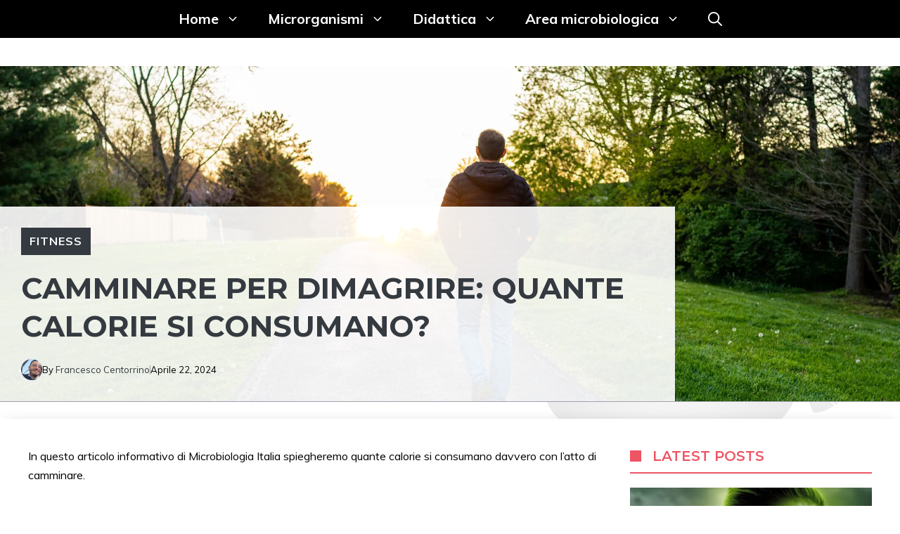

--- FILE ---
content_type: text/html; charset=UTF-8
request_url: https://www.microbiologiaitalia.it/fitness/camminare-calorie/
body_size: 34319
content:
<!DOCTYPE html><html lang="it-IT"><head><meta charset="UTF-8"><meta name='robots' content='index, follow, max-image-preview:large, max-snippet:-1, max-video-preview:-1' /><meta name="viewport" content="width=device-width, initial-scale=1"><title>Camminare per Dimagrire: Quante Calorie si Consumano?</title><meta name="description" content="In questo articolo informativo di Microbiologia Italia spiegheremo quante calorie si consumano davvero con l&#039;atto di camminare." /><link rel="canonical" href="https://www.microbiologiaitalia.it/fitness/camminare-calorie/" /><meta property="og:locale" content="it_IT" /><meta property="og:type" content="article" /><meta property="og:title" content="Camminare per Dimagrire: Quante Calorie si Consumano?" /><meta property="og:description" content="In questo articolo informativo di Microbiologia Italia spiegheremo quante calorie si consumano davvero con l&#039;atto di camminare." /><meta property="og:url" content="https://www.microbiologiaitalia.it/fitness/camminare-calorie/" /><meta property="og:site_name" content="Microbiologia Italia" /><meta property="article:publisher" content="https://www.facebook.com/microbiologiaitalia" /><meta property="article:author" content="https://www.facebook.com/fcentorrino" /><meta property="article:published_time" content="2024-04-22T05:00:00+00:00" /><meta property="og:image" content="https://www.microbiologiaitalia.it/wp-content/uploads/2024/02/Camminare-calorie.jpg" /><meta property="og:image:width" content="2121" /><meta property="og:image:height" content="1414" /><meta property="og:image:type" content="image/jpeg" /><meta name="author" content="Francesco Centorrino" /><meta name="twitter:card" content="summary_large_image" /><meta name="twitter:creator" content="@Microbitalia" /><meta name="twitter:site" content="@Microbitalia" /><meta name="twitter:label1" content="Scritto da" /><meta name="twitter:data1" content="Francesco Centorrino" /><meta name="twitter:label2" content="Tempo di lettura stimato" /><meta name="twitter:data2" content="2 minuti" /><style media="all">img:is([sizes=auto i],[sizes^="auto," i]){contain-intrinsic-size:3000px 1500px}img.wp-smiley,img.emoji{display:inline !important;border:none !important;box-shadow:none !important;height:1em !important;width:1em !important;margin:0 .07em !important;vertical-align:-.1em !important;background:0 0 !important;padding:0 !important}:root{--wp-block-synced-color:#7a00df;--wp-block-synced-color--rgb:122,0,223;--wp-bound-block-color:var(--wp-block-synced-color);--wp-editor-canvas-background:#ddd;--wp-admin-theme-color:#007cba;--wp-admin-theme-color--rgb:0,124,186;--wp-admin-theme-color-darker-10:#006ba1;--wp-admin-theme-color-darker-10--rgb:0,107,160.5;--wp-admin-theme-color-darker-20:#005a87;--wp-admin-theme-color-darker-20--rgb:0,90,135;--wp-admin-border-width-focus:2px}@media (min-resolution:192dpi){:root{--wp-admin-border-width-focus:1.5px}}.wp-element-button{cursor:pointer}:root .has-very-light-gray-background-color{background-color:#eee}:root .has-very-dark-gray-background-color{background-color:#313131}:root .has-very-light-gray-color{color:#eee}:root .has-very-dark-gray-color{color:#313131}:root .has-vivid-green-cyan-to-vivid-cyan-blue-gradient-background{background:linear-gradient(135deg,#00d084,#0693e3)}:root .has-purple-crush-gradient-background{background:linear-gradient(135deg,#34e2e4,#4721fb 50%,#ab1dfe)}:root .has-hazy-dawn-gradient-background{background:linear-gradient(135deg,#faaca8,#dad0ec)}:root .has-subdued-olive-gradient-background{background:linear-gradient(135deg,#fafae1,#67a671)}:root .has-atomic-cream-gradient-background{background:linear-gradient(135deg,#fdd79a,#004a59)}:root .has-nightshade-gradient-background{background:linear-gradient(135deg,#330968,#31cdcf)}:root .has-midnight-gradient-background{background:linear-gradient(135deg,#020381,#2874fc)}:root{--wp--preset--font-size--normal:16px;--wp--preset--font-size--huge:42px}.has-regular-font-size{font-size:1em}.has-larger-font-size{font-size:2.625em}.has-normal-font-size{font-size:var(--wp--preset--font-size--normal)}.has-huge-font-size{font-size:var(--wp--preset--font-size--huge)}.has-text-align-center{text-align:center}.has-text-align-left{text-align:left}.has-text-align-right{text-align:right}.has-fit-text{white-space:nowrap!important}#end-resizable-editor-section{display:none}.aligncenter{clear:both}.items-justified-left{justify-content:flex-start}.items-justified-center{justify-content:center}.items-justified-right{justify-content:flex-end}.items-justified-space-between{justify-content:space-between}.screen-reader-text{border:0;clip-path:inset(50%);height:1px;margin:-1px;overflow:hidden;padding:0;position:absolute;width:1px;word-wrap:normal!important}.screen-reader-text:focus{background-color:#ddd;clip-path:none;color:#444;display:block;font-size:1em;height:auto;left:5px;line-height:normal;padding:15px 23px 14px;text-decoration:none;top:5px;width:auto;z-index:100000}html :where(.has-border-color){border-style:solid}html :where([style*=border-top-color]){border-top-style:solid}html :where([style*=border-right-color]){border-right-style:solid}html :where([style*=border-bottom-color]){border-bottom-style:solid}html :where([style*=border-left-color]){border-left-style:solid}html :where([style*=border-width]){border-style:solid}html :where([style*=border-top-width]){border-top-style:solid}html :where([style*=border-right-width]){border-right-style:solid}html :where([style*=border-bottom-width]){border-bottom-style:solid}html :where([style*=border-left-width]){border-left-style:solid}html :where(img[class*=wp-image-]){height:auto;max-width:100%}:where(figure){margin:0 0 1em}html :where(.is-position-sticky){--wp-admin--admin-bar--position-offset:var(--wp-admin--admin-bar--height,0px)}@media screen and (max-width:600px){html :where(.is-position-sticky){--wp-admin--admin-bar--position-offset:0px}}h1:where(.wp-block-heading).has-background,h2:where(.wp-block-heading).has-background,h3:where(.wp-block-heading).has-background,h4:where(.wp-block-heading).has-background,h5:where(.wp-block-heading).has-background,h6:where(.wp-block-heading).has-background{padding:1.25em 2.375em}h1.has-text-align-left[style*=writing-mode]:where([style*=vertical-lr]),h1.has-text-align-right[style*=writing-mode]:where([style*=vertical-rl]),h2.has-text-align-left[style*=writing-mode]:where([style*=vertical-lr]),h2.has-text-align-right[style*=writing-mode]:where([style*=vertical-rl]),h3.has-text-align-left[style*=writing-mode]:where([style*=vertical-lr]),h3.has-text-align-right[style*=writing-mode]:where([style*=vertical-rl]),h4.has-text-align-left[style*=writing-mode]:where([style*=vertical-lr]),h4.has-text-align-right[style*=writing-mode]:where([style*=vertical-rl]),h5.has-text-align-left[style*=writing-mode]:where([style*=vertical-lr]),h5.has-text-align-right[style*=writing-mode]:where([style*=vertical-rl]),h6.has-text-align-left[style*=writing-mode]:where([style*=vertical-lr]),h6.has-text-align-right[style*=writing-mode]:where([style*=vertical-rl]){rotate:180deg}ol,ul{box-sizing:border-box}:root :where(.wp-block-list.has-background){padding:1.25em 2.375em}.is-small-text{font-size:.875em}.is-regular-text{font-size:1em}.is-large-text{font-size:2.25em}.is-larger-text{font-size:3em}.has-drop-cap:not(:focus):first-letter {float:left;font-size:8.4em;font-style:normal;font-weight:100;line-height:.68;margin:.05em .1em 0 0;text-transform:uppercase}body.rtl .has-drop-cap:not(:focus):first-letter {float:none;margin-left:.1em}p.has-drop-cap.has-background{overflow:hidden}:root :where(p.has-background){padding:1.25em 2.375em}:where(p.has-text-color:not(.has-link-color)) a{color:inherit}p.has-text-align-left[style*="writing-mode:vertical-lr"],p.has-text-align-right[style*="writing-mode:vertical-rl"]{rotate:180deg}:root{--wp--preset--aspect-ratio--square:1;--wp--preset--aspect-ratio--4-3:4/3;--wp--preset--aspect-ratio--3-4:3/4;--wp--preset--aspect-ratio--3-2:3/2;--wp--preset--aspect-ratio--2-3:2/3;--wp--preset--aspect-ratio--16-9:16/9;--wp--preset--aspect-ratio--9-16:9/16;--wp--preset--color--black:#000;--wp--preset--color--cyan-bluish-gray:#abb8c3;--wp--preset--color--white:#fff;--wp--preset--color--pale-pink:#f78da7;--wp--preset--color--vivid-red:#cf2e2e;--wp--preset--color--luminous-vivid-orange:#ff6900;--wp--preset--color--luminous-vivid-amber:#fcb900;--wp--preset--color--light-green-cyan:#7bdcb5;--wp--preset--color--vivid-green-cyan:#00d084;--wp--preset--color--pale-cyan-blue:#8ed1fc;--wp--preset--color--vivid-cyan-blue:#0693e3;--wp--preset--color--vivid-purple:#9b51e0;--wp--preset--color--contrast:var(--contrast);--wp--preset--color--contrast-2:var(--contrast-2);--wp--preset--color--contrast-3:var(--contrast-3);--wp--preset--color--contrast-4:var(--contrast-4);--wp--preset--color--contrast-5:var(--contrast-5);--wp--preset--color--base:var(--base);--wp--preset--color--base-2:var(--base-2);--wp--preset--color--community:var(--community);--wp--preset--color--education:var(--education);--wp--preset--color--entertainment:var(--entertainment);--wp--preset--color--lifestyle:var(--lifestyle);--wp--preset--color--technology:var(--technology);--wp--preset--color--travel:var(--travel);--wp--preset--color--business:var(--business);--wp--preset--gradient--vivid-cyan-blue-to-vivid-purple:linear-gradient(135deg,#0693e3 0%,#9b51e0 100%);--wp--preset--gradient--light-green-cyan-to-vivid-green-cyan:linear-gradient(135deg,#7adcb4 0%,#00d082 100%);--wp--preset--gradient--luminous-vivid-amber-to-luminous-vivid-orange:linear-gradient(135deg,#fcb900 0%,#ff6900 100%);--wp--preset--gradient--luminous-vivid-orange-to-vivid-red:linear-gradient(135deg,#ff6900 0%,#cf2e2e 100%);--wp--preset--gradient--very-light-gray-to-cyan-bluish-gray:linear-gradient(135deg,#eee 0%,#a9b8c3 100%);--wp--preset--gradient--cool-to-warm-spectrum:linear-gradient(135deg,#4aeadc 0%,#9778d1 20%,#cf2aba 40%,#ee2c82 60%,#fb6962 80%,#fef84c 100%);--wp--preset--gradient--blush-light-purple:linear-gradient(135deg,#ffceec 0%,#9896f0 100%);--wp--preset--gradient--blush-bordeaux:linear-gradient(135deg,#fecda5 0%,#fe2d2d 50%,#6b003e 100%);--wp--preset--gradient--luminous-dusk:linear-gradient(135deg,#ffcb70 0%,#c751c0 50%,#4158d0 100%);--wp--preset--gradient--pale-ocean:linear-gradient(135deg,#fff5cb 0%,#b6e3d4 50%,#33a7b5 100%);--wp--preset--gradient--electric-grass:linear-gradient(135deg,#caf880 0%,#71ce7e 100%);--wp--preset--gradient--midnight:linear-gradient(135deg,#020381 0%,#2874fc 100%);--wp--preset--font-size--small:13px;--wp--preset--font-size--medium:20px;--wp--preset--font-size--large:36px;--wp--preset--font-size--x-large:42px;--wp--preset--spacing--20:.44rem;--wp--preset--spacing--30:.67rem;--wp--preset--spacing--40:1rem;--wp--preset--spacing--50:1.5rem;--wp--preset--spacing--60:2.25rem;--wp--preset--spacing--70:3.38rem;--wp--preset--spacing--80:5.06rem;--wp--preset--shadow--natural:6px 6px 9px rgba(0,0,0,.2);--wp--preset--shadow--deep:12px 12px 50px rgba(0,0,0,.4);--wp--preset--shadow--sharp:6px 6px 0px rgba(0,0,0,.2);--wp--preset--shadow--outlined:6px 6px 0px -3px #fff,6px 6px #000;--wp--preset--shadow--crisp:6px 6px 0px #000}:where(.is-layout-flex){gap:.5em}:where(.is-layout-grid){gap:.5em}body .is-layout-flex{display:flex}.is-layout-flex{flex-wrap:wrap;align-items:center}.is-layout-flex>:is(*,div){margin:0}body .is-layout-grid{display:grid}.is-layout-grid>:is(*,div){margin:0}:where(.wp-block-columns.is-layout-flex){gap:2em}:where(.wp-block-columns.is-layout-grid){gap:2em}:where(.wp-block-post-template.is-layout-flex){gap:1.25em}:where(.wp-block-post-template.is-layout-grid){gap:1.25em}.has-black-color{color:var(--wp--preset--color--black) !important}.has-cyan-bluish-gray-color{color:var(--wp--preset--color--cyan-bluish-gray) !important}.has-white-color{color:var(--wp--preset--color--white) !important}.has-pale-pink-color{color:var(--wp--preset--color--pale-pink) !important}.has-vivid-red-color{color:var(--wp--preset--color--vivid-red) !important}.has-luminous-vivid-orange-color{color:var(--wp--preset--color--luminous-vivid-orange) !important}.has-luminous-vivid-amber-color{color:var(--wp--preset--color--luminous-vivid-amber) !important}.has-light-green-cyan-color{color:var(--wp--preset--color--light-green-cyan) !important}.has-vivid-green-cyan-color{color:var(--wp--preset--color--vivid-green-cyan) !important}.has-pale-cyan-blue-color{color:var(--wp--preset--color--pale-cyan-blue) !important}.has-vivid-cyan-blue-color{color:var(--wp--preset--color--vivid-cyan-blue) !important}.has-vivid-purple-color{color:var(--wp--preset--color--vivid-purple) !important}.has-black-background-color{background-color:var(--wp--preset--color--black) !important}.has-cyan-bluish-gray-background-color{background-color:var(--wp--preset--color--cyan-bluish-gray) !important}.has-white-background-color{background-color:var(--wp--preset--color--white) !important}.has-pale-pink-background-color{background-color:var(--wp--preset--color--pale-pink) !important}.has-vivid-red-background-color{background-color:var(--wp--preset--color--vivid-red) !important}.has-luminous-vivid-orange-background-color{background-color:var(--wp--preset--color--luminous-vivid-orange) !important}.has-luminous-vivid-amber-background-color{background-color:var(--wp--preset--color--luminous-vivid-amber) !important}.has-light-green-cyan-background-color{background-color:var(--wp--preset--color--light-green-cyan) !important}.has-vivid-green-cyan-background-color{background-color:var(--wp--preset--color--vivid-green-cyan) !important}.has-pale-cyan-blue-background-color{background-color:var(--wp--preset--color--pale-cyan-blue) !important}.has-vivid-cyan-blue-background-color{background-color:var(--wp--preset--color--vivid-cyan-blue) !important}.has-vivid-purple-background-color{background-color:var(--wp--preset--color--vivid-purple) !important}.has-black-border-color{border-color:var(--wp--preset--color--black) !important}.has-cyan-bluish-gray-border-color{border-color:var(--wp--preset--color--cyan-bluish-gray) !important}.has-white-border-color{border-color:var(--wp--preset--color--white) !important}.has-pale-pink-border-color{border-color:var(--wp--preset--color--pale-pink) !important}.has-vivid-red-border-color{border-color:var(--wp--preset--color--vivid-red) !important}.has-luminous-vivid-orange-border-color{border-color:var(--wp--preset--color--luminous-vivid-orange) !important}.has-luminous-vivid-amber-border-color{border-color:var(--wp--preset--color--luminous-vivid-amber) !important}.has-light-green-cyan-border-color{border-color:var(--wp--preset--color--light-green-cyan) !important}.has-vivid-green-cyan-border-color{border-color:var(--wp--preset--color--vivid-green-cyan) !important}.has-pale-cyan-blue-border-color{border-color:var(--wp--preset--color--pale-cyan-blue) !important}.has-vivid-cyan-blue-border-color{border-color:var(--wp--preset--color--vivid-cyan-blue) !important}.has-vivid-purple-border-color{border-color:var(--wp--preset--color--vivid-purple) !important}.has-vivid-cyan-blue-to-vivid-purple-gradient-background{background:var(--wp--preset--gradient--vivid-cyan-blue-to-vivid-purple) !important}.has-light-green-cyan-to-vivid-green-cyan-gradient-background{background:var(--wp--preset--gradient--light-green-cyan-to-vivid-green-cyan) !important}.has-luminous-vivid-amber-to-luminous-vivid-orange-gradient-background{background:var(--wp--preset--gradient--luminous-vivid-amber-to-luminous-vivid-orange) !important}.has-luminous-vivid-orange-to-vivid-red-gradient-background{background:var(--wp--preset--gradient--luminous-vivid-orange-to-vivid-red) !important}.has-very-light-gray-to-cyan-bluish-gray-gradient-background{background:var(--wp--preset--gradient--very-light-gray-to-cyan-bluish-gray) !important}.has-cool-to-warm-spectrum-gradient-background{background:var(--wp--preset--gradient--cool-to-warm-spectrum) !important}.has-blush-light-purple-gradient-background{background:var(--wp--preset--gradient--blush-light-purple) !important}.has-blush-bordeaux-gradient-background{background:var(--wp--preset--gradient--blush-bordeaux) !important}.has-luminous-dusk-gradient-background{background:var(--wp--preset--gradient--luminous-dusk) !important}.has-pale-ocean-gradient-background{background:var(--wp--preset--gradient--pale-ocean) !important}.has-electric-grass-gradient-background{background:var(--wp--preset--gradient--electric-grass) !important}.has-midnight-gradient-background{background:var(--wp--preset--gradient--midnight) !important}.has-small-font-size{font-size:var(--wp--preset--font-size--small) !important}.has-medium-font-size{font-size:var(--wp--preset--font-size--medium) !important}.has-large-font-size{font-size:var(--wp--preset--font-size--large) !important}.has-x-large-font-size{font-size:var(--wp--preset--font-size--x-large) !important}
/*! This file is auto-generated */
.wp-block-button__link{color:#fff;background-color:#32373c;border-radius:9999px;box-shadow:none;text-decoration:none;padding:calc(.667em + 2px) calc(1.333em + 2px);font-size:1.125em}.wp-block-file__button{background:#32373c;color:#fff;text-decoration:none}#TB_overlay{background:#000;opacity:.7;filter:alpha(opacity=70);position:fixed;top:0;right:0;bottom:0;left:0;z-index:100050}#TB_window{position:fixed;background-color:#fff;z-index:100050;visibility:hidden;text-align:left;top:50%;left:50%;-webkit-box-shadow:0 3px 6px rgba(0,0,0,.3);box-shadow:0 3px 6px rgba(0,0,0,.3)}#TB_window img#TB_Image{display:block;margin:15px 0 0 15px;border-right:1px solid #ccc;border-bottom:1px solid #ccc;border-top:1px solid #666;border-left:1px solid #666}#TB_caption{height:25px;padding:7px 30px 10px 25px;float:left}#TB_closeWindow{height:25px;padding:11px 25px 10px 0;float:right}#TB_closeWindowButton{position:absolute;left:auto;right:0;width:29px;height:29px;border:0;padding:0;background:0 0;cursor:pointer;outline:none;-webkit-transition:color .1s ease-in-out,background .1s ease-in-out;transition:color .1s ease-in-out,background .1s ease-in-out}#TB_ajaxWindowTitle{float:left;font-weight:600;line-height:29px;overflow:hidden;padding:0 29px 0 10px;text-overflow:ellipsis;white-space:nowrap;width:calc( 100% - 39px )}#TB_title{background:#fcfcfc;border-bottom:1px solid #ddd;height:29px}#TB_ajaxContent{clear:both;padding:2px 15px 15px;overflow:auto;text-align:left;line-height:1.4em}#TB_ajaxContent.TB_modal{padding:15px}#TB_ajaxContent p{padding:5px 0}#TB_load{position:fixed;display:none;z-index:100050;top:50%;left:50%;background-color:#e8e8e8;border:1px solid #555;margin:-45px 0 0 -125px;padding:40px 15px 15px}#TB_HideSelect{z-index:99;position:fixed;top:0;left:0;background-color:#fff;border:none;filter:alpha(opacity=0);opacity:0;height:100%;width:100%}#TB_iframeContent{clear:both;border:none}.tb-close-icon{display:block;color:#666;text-align:center;line-height:29px;width:29px;height:29px;position:absolute;top:0;right:0}.tb-close-icon:before{content:"\f158"/'';font:normal 20px/29px dashicons;-webkit-font-smoothing:antialiased;-moz-osx-font-smoothing:grayscale}#TB_closeWindowButton:hover .tb-close-icon,#TB_closeWindowButton:focus .tb-close-icon{color:#006799}#TB_closeWindowButton:focus .tb-close-icon{-webkit-box-shadow:0 0 0 1px #5b9dd9,0 0 2px 1px rgba(30,140,190,.8);box-shadow:0 0 0 1px #5b9dd9,0 0 2px 1px rgba(30,140,190,.8)}.comment-content a{word-wrap:break-word}.bypostauthor{display:block}.comment,.comment-list{list-style-type:none;padding:0;margin:0}.comment-author-info{display:inline-block;vertical-align:middle}.comment-meta .avatar{float:left;margin-right:10px;border-radius:50%}.comment-author cite{font-style:normal;font-weight:700}.entry-meta.comment-metadata{margin-top:0}.comment-content{margin-top:1.5em}.comment-respond{margin-top:0}.comment-form>.form-submit{margin-bottom:0}.comment-form input,.comment-form-comment{margin-bottom:10px}.comment-form-comment textarea{resize:vertical}.comment-form #author,.comment-form #email,.comment-form #url{display:block}.comment-metadata .edit-link:before{display:none}.comment-body{padding:30px 0}.comment-content{padding:30px;border:1px solid rgba(0,0,0,.05)}.depth-1.parent>.children{border-bottom:1px solid rgba(0,0,0,.05)}.comment .children{padding-left:30px;margin-top:-30px;border-left:1px solid rgba(0,0,0,.05)}.pingback .comment-body,.trackback .comment-body{border-bottom:1px solid rgba(0,0,0,.05)}.pingback .edit-link{font-size:13px}.comment-content p:last-child{margin-bottom:0}.comment-list>.comment:first-child{padding-top:0;margin-top:0;border-top:0}ol.comment-list{margin-bottom:1.5em}.comment-form-cookies-consent{display:flex;align-items:center}.comment-form-cookies-consent input{margin-right:.5em;margin-bottom:0}.one-container .comments-area{margin-top:1.5em}.comment-content .reply{font-size:85%}#cancel-comment-reply-link{padding-left:10px}blockquote,body,dd,dl,dt,fieldset,figure,h1,h2,h3,h4,h5,h6,hr,html,iframe,legend,li,ol,p,pre,textarea,ul{margin:0;padding:0;border:0}html{font-family:sans-serif;-webkit-text-size-adjust:100%;-ms-text-size-adjust:100%;-webkit-font-smoothing:antialiased;-moz-osx-font-smoothing:grayscale}main{display:block}progress{vertical-align:baseline}html{box-sizing:border-box}*,:after,:before{box-sizing:inherit}button,input,optgroup,select,textarea{font-family:inherit;font-size:100%;margin:0}[type=search]{-webkit-appearance:textfield;outline-offset:-2px}[type=search]::-webkit-search-decoration{-webkit-appearance:none}::-moz-focus-inner{border-style:none;padding:0}:-moz-focusring{outline:1px dotted ButtonText}body,button,input,select,textarea{font-family:-apple-system,system-ui,BlinkMacSystemFont,"Segoe UI",Helvetica,Arial,sans-serif,"Apple Color Emoji","Segoe UI Emoji","Segoe UI Symbol";font-weight:400;text-transform:none;font-size:17px;line-height:1.5}p{margin-bottom:1.5em}h1,h2,h3,h4,h5,h6{font-family:inherit;font-size:100%;font-style:inherit;font-weight:inherit}pre{background:rgba(0,0,0,.05);font-family:inherit;font-size:inherit;line-height:normal;margin-bottom:1.5em;padding:20px;overflow:auto;max-width:100%}blockquote{border-left:5px solid rgba(0,0,0,.05);padding:20px;font-size:1.2em;font-style:italic;margin:0 0 1.5em;position:relative}blockquote p:last-child{margin:0}table,td,th{border:1px solid rgba(0,0,0,.1)}table{border-collapse:separate;border-spacing:0;border-width:1px 0 0 1px;margin:0 0 1.5em;width:100%}td,th{padding:8px}th{border-width:0 1px 1px 0}td{border-width:0 1px 1px 0}hr{background-color:rgba(0,0,0,.1);border:0;height:1px;margin-bottom:40px;margin-top:40px}fieldset{padding:0;border:0;min-width:inherit}fieldset legend{padding:0;margin-bottom:1.5em}h1{font-size:42px;margin-bottom:20px;line-height:1.2em;font-weight:400;text-transform:none}h2{font-size:35px;margin-bottom:20px;line-height:1.2em;font-weight:400;text-transform:none}h3{font-size:29px;margin-bottom:20px;line-height:1.2em;font-weight:400;text-transform:none}h4{font-size:24px}h5{font-size:20px}h4,h5,h6{margin-bottom:20px}ol,ul{margin:0 0 1.5em 3em}ul{list-style:disc}ol{list-style:decimal}li>ol,li>ul{margin-bottom:0;margin-left:1.5em}dt{font-weight:700}dd{margin:0 1.5em 1.5em}b,strong{font-weight:700}cite,dfn,em,i{font-style:italic}address{margin:0 0 1.5em}code,kbd,tt,var{font:15px Monaco,Consolas,"Andale Mono","DejaVu Sans Mono",monospace}abbr,acronym{border-bottom:1px dotted #666;cursor:help}ins,mark{text-decoration:none}sub,sup{font-size:75%;height:0;line-height:0;position:relative;vertical-align:baseline}sup{bottom:1ex}sub{top:.5ex}small{font-size:75%}big{font-size:125%}figure{margin:0}table{margin:0 0 1.5em;width:100%}th{font-weight:700}img{height:auto;max-width:100%}button,input[type=button],input[type=reset],input[type=submit]{background:#55555e;color:#fff;border:1px solid transparent;cursor:pointer;-webkit-appearance:button;padding:10px 20px}input[type=email],input[type=number],input[type=password],input[type=search],input[type=tel],input[type=text],input[type=url],select,textarea{border:1px solid;border-radius:0;padding:10px 15px;max-width:100%}textarea{width:100%}a,button,input{transition:color .1s ease-in-out,background-color .1s ease-in-out}a{text-decoration:none}.button,.wp-block-button .wp-block-button__link{padding:10px 20px;display:inline-block}.wp-block-button .wp-block-button__link{font-size:inherit;line-height:inherit}.using-mouse :focus{outline:0}.using-mouse ::-moz-focus-inner{border:0}.alignleft{float:left;margin-right:1.5em}.alignright{float:right;margin-left:1.5em}.aligncenter{clear:both;display:block;margin:0 auto}.size-auto,.size-full,.size-large,.size-medium,.size-thumbnail{max-width:100%;height:auto}.no-sidebar .entry-content .alignfull{margin-left:calc(-100vw / 2 + 100% / 2);margin-right:calc(-100vw / 2 + 100% / 2);max-width:100vw;width:auto}.screen-reader-text{border:0;clip:rect(1px,1px,1px,1px);clip-path:inset(50%);height:1px;margin:-1px;overflow:hidden;padding:0;position:absolute!important;width:1px;word-wrap:normal!important}.screen-reader-text:focus{background-color:#f1f1f1;border-radius:3px;box-shadow:0 0 2px 2px rgba(0,0,0,.6);clip:auto!important;clip-path:none;color:#21759b;display:block;font-size:.875rem;font-weight:700;height:auto;left:5px;line-height:normal;padding:15px 23px 14px;text-decoration:none;top:5px;width:auto;z-index:100000}#primary[tabindex="-1"]:focus{outline:0}.main-navigation{z-index:100;padding:0;clear:both;display:block}.main-navigation a{display:block;text-decoration:none;font-weight:400;text-transform:none;font-size:15px}.main-navigation ul{list-style:none;margin:0;padding-left:0}.main-navigation .main-nav ul li a{padding-left:20px;padding-right:20px;line-height:60px}.inside-navigation{position:relative}.main-navigation .inside-navigation{display:flex;align-items:center;flex-wrap:wrap;justify-content:space-between}.main-navigation .main-nav>ul{display:flex;flex-wrap:wrap;align-items:center}.main-navigation li{position:relative}.main-navigation .menu-bar-items{display:flex;align-items:center;font-size:15px}.main-navigation .menu-bar-items a{color:inherit}.main-navigation .menu-bar-item{position:relative}.main-navigation .menu-bar-item.search-item{z-index:20}.main-navigation .menu-bar-item>a{padding-left:20px;padding-right:20px;line-height:60px}.sidebar .main-navigation .main-nav{flex-basis:100%}.sidebar .main-navigation .main-nav>ul{flex-direction:column}.sidebar .main-navigation .menu-bar-items{margin:0 auto}.sidebar .main-navigation .menu-bar-items .search-item{order:10}.nav-align-center .inside-navigation{justify-content:center}.nav-align-center .main-nav>ul{justify-content:center}.nav-align-right .inside-navigation{justify-content:flex-end}.main-navigation ul ul{display:block;box-shadow:1px 1px 0 rgba(0,0,0,.1);float:left;position:absolute;left:-99999px;opacity:0;z-index:99999;width:200px;text-align:left;top:auto;transition:opacity 80ms linear;transition-delay:0s;pointer-events:none;height:0;overflow:hidden}.main-navigation ul ul a{display:block}.main-navigation ul ul li{width:100%}.main-navigation .main-nav ul ul li a{line-height:normal;padding:10px 20px;font-size:14px}.main-navigation .main-nav ul li.menu-item-has-children>a{padding-right:0;position:relative}.main-navigation.sub-menu-left ul ul{box-shadow:-1px 1px 0 rgba(0,0,0,.1)}.main-navigation.sub-menu-left .sub-menu{right:0}.main-navigation:not(.toggled) ul li.sfHover>ul,.main-navigation:not(.toggled) ul li:hover>ul{left:auto;opacity:1;transition-delay:.15s;pointer-events:auto;height:auto;overflow:visible}.main-navigation:not(.toggled) ul ul li.sfHover>ul,.main-navigation:not(.toggled) ul ul li:hover>ul{left:100%;top:0}.main-navigation.sub-menu-left:not(.toggled) ul ul li.sfHover>ul,.main-navigation.sub-menu-left:not(.toggled) ul ul li:hover>ul{right:100%;left:auto}.nav-float-right .main-navigation ul ul ul{top:0}.menu-item-has-children .dropdown-menu-toggle{display:inline-block;height:100%;clear:both;padding-right:20px;padding-left:10px}.menu-item-has-children ul .dropdown-menu-toggle{padding-top:10px;padding-bottom:10px;margin-top:-10px}.sidebar .menu-item-has-children .dropdown-menu-toggle,nav ul ul .menu-item-has-children .dropdown-menu-toggle{float:right}.widget-area .main-navigation li{float:none;display:block;width:100%;padding:0;margin:0}.sidebar .main-navigation.sub-menu-right ul li.sfHover ul,.sidebar .main-navigation.sub-menu-right ul li:hover ul{top:0;left:100%}.sidebar .main-navigation.sub-menu-left ul li.sfHover ul,.sidebar .main-navigation.sub-menu-left ul li:hover ul{top:0;right:100%}.site-main .comment-navigation,.site-main .post-navigation,.site-main .posts-navigation{margin:0 0 2em;overflow:hidden}.site-main .post-navigation{margin-bottom:0}.paging-navigation .nav-next,.paging-navigation .nav-previous{display:none}.paging-navigation .nav-links>*{padding:0 5px}.paging-navigation .nav-links .current{font-weight:700}.nav-links>:first-child{padding-left:0}.site-header{position:relative}.inside-header{padding:20px 40px}.main-title{margin:0;font-size:25px;line-height:1.2em;word-wrap:break-word;font-weight:700;text-transform:none}.site-description{margin:0;line-height:1.5;font-weight:400;text-transform:none;font-size:15px}.site-logo{display:inline-block;max-width:100%}.site-header .header-image{vertical-align:middle}.inside-header{display:flex;align-items:center}.header-widget{margin-left:auto}.header-widget p:last-child{margin-bottom:0}.nav-float-right .header-widget{margin-left:20px}.nav-float-right #site-navigation{margin-left:auto}.nav-float-left #site-navigation{margin-right:auto;order:-10}.nav-float-left .header-widget{margin-left:0;margin-right:20px;order:-15}.header-aligned-center:not([class*=nav-float-]) .inside-header{justify-content:center;flex-direction:column;text-align:center}.header-aligned-center:not([class*=nav-float-]) .header-widget{margin-left:auto;margin-right:auto}.header-aligned-center:not([class*=nav-float-]) .inside-header>:not(:first-child){margin-top:1em}.header-aligned-right:not([class*=nav-float-]) .inside-header{justify-content:flex-end}.header-aligned-right:not([class*=nav-float-]) .header-widget{margin-right:auto;margin-left:0;order:-10}.site-branding-container{display:inline-flex;align-items:center;text-align:left;flex-shrink:0}.site-branding-container .site-logo{margin-right:1em}.sticky{display:block}.entry-header .gp-icon,.posted-on .updated{display:none}.byline,.entry-header .cat-links,.entry-header .comments-link,.entry-header .tags-links,.group-blog .byline,.single .byline{display:inline}footer.entry-meta .byline,footer.entry-meta .posted-on{display:block}.entry-content:not(:first-child),.entry-summary:not(:first-child),.page-content:not(:first-child){margin-top:2em}.page-links{clear:both;margin:0 0 1.5em}.archive .format-aside .entry-header,.archive .format-status .entry-header,.archive .format-status .entry-meta,.archive .format-status .entry-title,.blog .format-aside .entry-header,.blog .format-status .entry-header,.blog .format-status .entry-meta,.blog .format-status .entry-title{display:none}.archive .format-aside .entry-content,.archive .format-status .entry-content,.blog .format-aside .entry-content,.blog .format-status .entry-content{margin-top:0}.archive .format-status .entry-content p:last-child,.blog .format-status .entry-content p:last-child{margin-bottom:0}.entry-header,.site-content{word-wrap:break-word}.entry-title{margin-bottom:0}.author .page-header .page-title{display:flex;align-items:center}.author .page-header .avatar{margin-right:20px}.page-header .author-info>:last-child,.page-header>:last-child{margin-bottom:0}.entry-meta{font-size:85%;margin-top:.5em;line-height:1.5}footer.entry-meta{margin-top:2em}.cat-links,.comments-link,.tags-links{display:block}.entry-content>p:last-child,.entry-summary>p:last-child,.page-content>p:last-child,.read-more-container,.taxonomy-description p:last-child{margin-bottom:0}.wp-caption{margin-bottom:1.5em;max-width:100%;position:relative}.wp-caption img[class*=wp-image-]{display:block;margin:0 auto 0;max-width:100%}.wp-caption .wp-caption-text{font-size:75%;padding-top:5px;opacity:.8}.wp-caption img{position:relative;vertical-align:bottom}.wp-block-image figcaption{font-size:13px;text-align:center}.wp-block-gallery,ul.blocks-gallery-grid{margin-left:0}.wp-block-gallery .blocks-gallery-image figcaption,.wp-block-gallery .blocks-gallery-item figcaption{background:rgba(255,255,255,.7);color:#000;padding:10px;box-sizing:border-box}.gallery{margin-bottom:1.5em}.gallery-item{display:inline-block;text-align:center;vertical-align:top;width:100%}.gallery-columns-2 .gallery-item{max-width:50%}.gallery-columns-3 .gallery-item{max-width:33.33%}.gallery-columns-4 .gallery-item{max-width:25%}.gallery-columns-5 .gallery-item{max-width:20%}.gallery-columns-6 .gallery-item{max-width:16.66%}.gallery-columns-7 .gallery-item{max-width:14.28%}.gallery-columns-8 .gallery-item{max-width:12.5%}.gallery-columns-9 .gallery-item{max-width:11.11%}.gallery-caption{display:block}.site-main .gallery{margin-bottom:1.5em}.gallery-item img{vertical-align:bottom}.gallery-icon{padding:5px}embed,iframe,object{max-width:100%}.wp-block-post-template{margin-left:0}.widget-area .widget{padding:40px}.widget select{max-width:100%}.footer-widgets .widget :last-child,.sidebar .widget :last-child{margin-bottom:0}.widget-title{margin-bottom:30px;font-size:20px;line-height:1.5;font-weight:400;text-transform:none}.widget ol,.widget ul{margin:0}.widget .search-field{width:100%}.widget .search-form{display:flex}.widget .search-form button.search-submit{font-size:15px}.footer-widgets .widget{margin-bottom:30px}.footer-widgets .widget:last-child,.sidebar .widget:last-child{margin-bottom:0}.widget ul li{list-style-type:none;position:relative;margin-bottom:.5em}.widget ul li ul{margin-left:1em;margin-top:.5em}.wp-calendar-table{table-layout:fixed}.site-content{display:flex}.grid-container{margin-left:auto;margin-right:auto;max-width:1200px}.page-header,.sidebar .widget,.site-main>*{margin-bottom:20px}.both-left .inside-left-sidebar,.both-right .inside-left-sidebar{margin-right:10px}.both-left .inside-right-sidebar,.both-right .inside-right-sidebar{margin-left:10px}.one-container.both-right .site-main,.one-container.right-sidebar .site-main{margin-right:40px}.one-container.both-left .site-main,.one-container.left-sidebar .site-main{margin-left:40px}.one-container.both-sidebars .site-main{margin:0 40px}.one-container.archive .post:not(:last-child):not(.is-loop-template-item),.one-container.blog .post:not(:last-child):not(.is-loop-template-item){padding-bottom:40px}.one-container .site-content{padding:40px}.separate-containers .comments-area,.separate-containers .inside-article,.separate-containers .page-header,.separate-containers .paging-navigation{padding:40px}.separate-containers .site-main{margin:20px}.separate-containers.no-sidebar .site-main{margin-left:0;margin-right:0}.separate-containers.both-right .site-main,.separate-containers.right-sidebar .site-main{margin-left:0}.separate-containers.both-left .site-main,.separate-containers.left-sidebar .site-main{margin-right:0}.separate-containers .inside-left-sidebar,.separate-containers .inside-right-sidebar{margin-top:20px;margin-bottom:20px}.inside-page-header{padding:40px}.widget-area .main-navigation{margin-bottom:20px}.one-container .site-main>:last-child,.separate-containers .site-main>:last-child{margin-bottom:0}.full-width-content .container.grid-container{max-width:100%}.full-width-content.no-sidebar.separate-containers .site-main{margin:0}.full-width-content.one-container .site-content,.full-width-content.separate-containers .inside-article{padding:0}.full-width-content .entry-content .alignwide{margin-left:0;width:auto;max-width:unset}.contained-content.one-container .site-content,.contained-content.separate-containers .inside-article{padding:0}.sidebar .grid-container{max-width:100%;width:100%}.both-left .is-left-sidebar,.both-sidebars .is-left-sidebar,.left-sidebar .sidebar{order:-10}.both-left .is-right-sidebar{order:-5}.both-right .is-left-sidebar{order:5}.both-right .is-right-sidebar,.both-sidebars .is-right-sidebar{order:10}.inside-site-info{display:flex;align-items:center;justify-content:center;padding:20px 40px}.site-info{text-align:center;font-size:15px}.post-image:not(:first-child){margin-top:2em}.featured-image{line-height:0}.separate-containers .featured-image{margin-top:20px}.separate-containers .inside-article>.featured-image{margin-top:0;margin-bottom:2em}.one-container .inside-article>.featured-image{margin-top:0;margin-bottom:2em}.gp-icon{display:inline-flex;align-self:center}.gp-icon svg{height:1em;width:1em;top:.125em;position:relative;fill:currentColor}.close-search .icon-search svg:first-child,.icon-menu-bars svg:nth-child(2),.icon-search svg:nth-child(2),.toggled .icon-menu-bars svg:first-child{display:none}.close-search .icon-search svg:nth-child(2),.toggled .icon-menu-bars svg:nth-child(2){display:block}.entry-meta .gp-icon{margin-right:.6em;opacity:.7}nav.toggled .icon-arrow-left svg{transform:rotate(-90deg)}nav.toggled .icon-arrow-right svg{transform:rotate(90deg)}nav.toggled .sfHover>a>.dropdown-menu-toggle .gp-icon svg{transform:rotate(180deg)}nav.toggled .sfHover>a>.dropdown-menu-toggle .gp-icon.icon-arrow-left svg{transform:rotate(-270deg)}nav.toggled .sfHover>a>.dropdown-menu-toggle .gp-icon.icon-arrow-right svg{transform:rotate(270deg)}.container.grid-container{width:auto}.menu-toggle,.mobile-bar-items,.sidebar-nav-mobile{display:none}.menu-toggle{padding:0 20px;line-height:60px;margin:0;font-weight:400;text-transform:none;font-size:15px;cursor:pointer}.menu-toggle .mobile-menu{padding-left:3px}.menu-toggle .gp-icon+.mobile-menu{padding-left:9px}.menu-toggle .mobile-menu:empty{display:none}button.menu-toggle{background-color:transparent;flex-grow:1;border:0;text-align:center}button.menu-toggle:active,button.menu-toggle:focus,button.menu-toggle:hover{background-color:transparent}.has-menu-bar-items button.menu-toggle{flex-grow:0}nav.toggled ul ul.sub-menu{width:100%}.toggled .menu-item-has-children .dropdown-menu-toggle{padding-left:20px}.main-navigation.toggled .main-nav{flex-basis:100%;order:3}.main-navigation.toggled .main-nav>ul{display:block}.main-navigation.toggled .main-nav li{width:100%;text-align:left}.main-navigation.toggled .main-nav ul ul{transition:0s;visibility:hidden;box-shadow:none;border-bottom:1px solid rgba(0,0,0,.05)}.main-navigation.toggled .main-nav ul ul li:last-child>ul{border-bottom:0}.main-navigation.toggled .main-nav ul ul.toggled-on{position:relative;top:0;left:auto!important;right:auto!important;width:100%;pointer-events:auto;height:auto;opacity:1;display:block;visibility:visible;float:none}.main-navigation.toggled .menu-item-has-children .dropdown-menu-toggle{float:right}.mobile-menu-control-wrapper{display:none;margin-left:auto;align-items:center}.has-inline-mobile-toggle #site-navigation.toggled{margin-top:1.5em}.has-inline-mobile-toggle #site-navigation.has-active-search{margin-top:1.5em}.has-inline-mobile-toggle #site-navigation.has-active-search .nav-search-active{position:relative}.has-inline-mobile-toggle #site-navigation.has-active-search .navigation-search input{outline:auto}.nav-float-left .mobile-menu-control-wrapper{order:-10;margin-left:0;margin-right:auto;flex-direction:row-reverse}@media (max-width:768px){.hide-on-mobile{display:none!important}a,body,button,input,select,textarea{transition:all 0s ease-in-out}.inside-header{flex-direction:column;text-align:center}.site-header .header-widget{margin-top:1.5em;margin-left:auto;margin-right:auto;text-align:center}.site-content{flex-direction:column}.container .site-content .content-area{width:auto}.is-left-sidebar.sidebar,.is-right-sidebar.sidebar{width:auto;order:initial}.is-left-sidebar+.is-right-sidebar .inside-right-sidebar{margin-top:0}.both-left .inside-left-sidebar,.both-left .inside-right-sidebar,.both-right .inside-left-sidebar,.both-right .inside-right-sidebar{margin-right:0;margin-left:0}#main{margin-left:0;margin-right:0}body:not(.no-sidebar) #main{margin-bottom:0}.alignleft,.alignright{float:none;display:block;margin-left:auto;margin-right:auto}.comment .children{padding-left:10px;margin-left:0}.entry-meta{font-size:inherit}.entry-meta a{line-height:1.8em}}@media (min-width:769px) and (max-width:1024px){.hide-on-tablet{display:none!important}}@media (min-width:1025px){.hide-on-desktop{display:none!important}}.main-navigation.offside{position:fixed;width:var(--gp-slideout-width);height:100%;height:100vh;top:0;z-index:9999;overflow:auto;-webkit-overflow-scrolling:touch}.offside,.offside--left{left:calc(var(--gp-slideout-width) * -1)}.offside--right{left:auto;right:calc(var(--gp-slideout-width) * -1)}.offside--left.is-open:not(.slideout-transition),.offside-js--is-left .offside-sliding-element{transform:translate3d(var(--gp-slideout-width),0,0)}.offside--right.is-open:not(.slideout-transition),.offside-js--is-right .offside-sliding-element{transform:translate3d(calc(var(--gp-slideout-width) * -1),0,0)}.offside-js--interact .offside,.offside-js--interact .offside-sliding-element{transition:transform .2s cubic-bezier(.16,.68,.43,.99);-webkit-backface-visibility:hidden;-webkit-perspective:1000}.offside-js--init{overflow-x:hidden}.slideout-navigation.main-navigation:not(.is-open):not(.slideout-transition){display:none}.slideout-navigation.main-navigation:not(.slideout-transition).do-overlay{opacity:1}.slideout-navigation.main-navigation.slideout-transition.do-overlay{opacity:0}.slideout-overlay{z-index:100000;position:fixed;width:100%;height:100%;height:100vh;min-height:100%;top:0;right:0;bottom:0;left:0;background-color:rgba(0,0,0,.8);visibility:hidden;opacity:0;cursor:pointer;transition:visibility .2s ease,opacity .2s ease}.offside-js--is-open .slideout-overlay{visibility:visible;opacity:1}.slideout-overlay button.slideout-exit{position:fixed;top:0;background-color:transparent;color:#fff;font-size:30px;border:0;opacity:0}.slide-opened .slideout-overlay button.slideout-exit{opacity:1}button.slideout-exit:hover{background-color:transparent}.slideout-navigation button.slideout-exit{background:0 0;width:100%;text-align:left;padding-top:20px;padding-bottom:20px;box-sizing:border-box;border:0}.slide-opened nav.toggled .menu-toggle:before{content:"\f0c9"}.offside-js--is-left.slide-opened .slideout-overlay button.slideout-exit{left:calc(var(--gp-slideout-width) - 5px)}.offside-js--is-right.slide-opened .slideout-overlay button.slideout-exit{right:calc(var(--gp-slideout-width) - 5px)}.slideout-widget{margin:20px}.slideout-navigation .main-nav,.slideout-navigation .slideout-widget:not(:last-child){margin-bottom:40px}.slideout-navigation:not(.do-overlay) .main-nav{width:100%;box-sizing:border-box}.slideout-navigation .mega-menu>ul>li{display:block;width:100%!important}.slideout-navigation .slideout-menu{display:block}#generate-slideout-menu{z-index:100001}#generate-slideout-menu .slideout-menu li{float:none;width:100%;clear:both;text-align:left}.slideout-navigation .slideout-widget li{float:none}#generate-slideout-menu.do-overlay li{text-align:center}#generate-slideout-menu.main-navigation ul ul{display:none}#generate-slideout-menu.main-navigation ul ul.toggled-on{display:block!important}#generate-slideout-menu .slideout-menu li.sfHover>ul,#generate-slideout-menu .slideout-menu li:hover>ul{display:none}#generate-slideout-menu.main-navigation .main-nav ul ul{position:relative;top:0;left:0;width:100%}.slideout-toggle:not(.has-svg-icon) a:before{content:"\f0c9";font-family:'GP Premium';line-height:1em;width:1.28571429em;text-align:center;display:inline-block;position:relative;top:1px}.slide-opened .slideout-exit:not(.has-svg-icon):before,.slideout-navigation button.slideout-exit:not(.has-svg-icon):before{content:"\f00d";font-family:'GP Premium';line-height:1em;width:1.28571429em;text-align:center;display:inline-block}#generate-slideout-menu li.menu-item-float-right{float:none!important;display:inline-block;width:auto}.rtl .slideout-navigation{position:fixed}.slideout-navigation .menu-item-has-children .dropdown-menu-toggle{float:right}.slideout-navigation .slideout-widget .menu li{float:none}.slideout-navigation .slideout-widget ul{display:block}.slideout-navigation.do-overlay{transform:none!important;transition:opacity .2s,visibility .2s;width:100%;text-align:center;left:0;right:0}.slideout-navigation.do-overlay .inside-navigation{display:flex;flex-direction:column;padding:10% 10% 0;max-width:700px}.slideout-navigation.do-overlay .inside-navigation .main-nav,.slideout-navigation.do-overlay .inside-navigation .slideout-widget{margin-left:auto;margin-right:auto;min-width:250px}.slideout-navigation.do-overlay .slideout-exit{position:fixed;right:0;top:0;width:auto;font-size:25px}.slideout-navigation.do-overlay .slideout-menu li a{display:inline-block}.slideout-navigation.do-overlay .slideout-menu li{margin-bottom:5px}#generate-slideout-menu.do-overlay .slideout-menu li,.slideout-navigation.do-overlay .inside-navigation{text-align:center}.slideout-navigation.do-overlay .menu-item-has-children .dropdown-menu-toggle{border-left:1px solid rgba(0,0,0,.07);padding:0 10px;margin:0 0 0 10px}.slideout-navigation.do-overlay ul ul{box-shadow:0 0 0}.nav-aligned-center .slideout-navigation,.nav-aligned-right .slideout-navigation{text-align:left}.slideout-navigation .sfHover>a>.dropdown-menu-toggle>.gp-icon svg{transform:rotate(180deg)}.slideout-navigation .sub-menu .dropdown-menu-toggle .gp-icon svg{transform:rotate(0)}.slideout-both .main-navigation.toggled .main-nav>ul,.slideout-desktop .main-navigation.toggled .main-nav li.slideout-toggle,.slideout-mobile .main-navigation.toggled .main-nav>ul{display:none!important}.slideout-both .has-inline-mobile-toggle #site-navigation.toggled,.slideout-mobile .has-inline-mobile-toggle #site-navigation.toggled{margin-top:0}.sf-menu>li.slideout-toggle{float:right}.gen-sidebar-nav .sf-menu>li.slideout-toggle{float:none}.off-canvas-toggle-label{padding-left:7px}.gp-icon+.off-canvas-toggle-label{padding-left:9px}@media (max-width:768px){.slideout-overlay button.slideout-exit{font-size:20px;padding:10px}.slideout-overlay{top:-100px;height:calc(100% + 100px);height:calc(100vh + 100px);min-height:calc(100% + 100px)}.slideout-navigation.do-overlay .slideout-exit{position:static;text-align:center}}:root{--gp-slideout-width:265px}.slideout-navigation.main-navigation .main-nav ul ul li a{color:var(--contrast-4)}.slideout-navigation.main-navigation .main-nav ul ul li:not([class*=current-menu-]):hover>a,.slideout-navigation.main-navigation .main-nav ul ul li:not([class*=current-menu-]):focus>a,.slideout-navigation.main-navigation .main-nav ul ul li.sfHover:not([class*=current-menu-])>a{color:var(--contrast-5)}.slideout-navigation.main-navigation .main-nav ul ul li[class*=current-menu-]>a{color:var(--base-2)}.slideout-navigation,.slideout-navigation a{color:#fff}.slideout-navigation button.slideout-exit{color:#fff;padding-left:20px;padding-right:20px}.slide-opened nav.toggled .menu-toggle:before{display:none}@media (max-width:768px){.menu-bar-item.slideout-toggle{display:none}}.navigation-branding,.site-logo.mobile-header-logo{display:flex;align-items:center;order:0;margin-right:10px}.navigation-branding img,.site-logo.mobile-header-logo img{position:relative;padding:10px 0;display:block;transition:height .3s ease}.navigation-branding>div+.main-title{margin-left:10px}.navigation-branding .main-title{transition:line-height .3s ease}.navigation-branding .main-title a{font-family:inherit;font-size:inherit;font-weight:inherit;text-transform:unset}.main-navigation.mobile-header-navigation{display:none;float:none;margin-bottom:0}.mobile-header-navigation.is_stuck{box-shadow:0 2px 2px -2px rgba(0,0,0,.2)}.main-navigation .menu-toggle{flex-grow:1;width:auto}.main-navigation.has-branding .menu-toggle,.main-navigation.has-sticky-branding.navigation-stick .menu-toggle{flex-grow:0;padding-right:20px;order:2}.main-navigation:not(.slideout-navigation) .mobile-bar-items+.menu-toggle{text-align:left}.main-navigation.has-sticky-branding:not(.has-branding):not(.navigation-stick) .navigation-branding{display:none}.nav-align-right .navigation-branding{margin-right:auto}.main-navigation.has-branding:not([class*=nav-align-]):not(.mobile-header-navigation) .inside-navigation,.main-navigation.has-sticky-branding.navigation-stick:not([class*=nav-align-]):not(.mobile-header-navigation) .inside-navigation{justify-content:flex-start}.main-navigation.has-branding:not([class*=nav-align-]):not(.mobile-header-navigation) .menu-bar-items,.main-navigation.has-sticky-branding.navigation-stick:not([class*=nav-align-]):not(.mobile-header-navigation) .menu-bar-items{margin-left:auto}.nav-float-right .main-navigation.has-branding:not(.mobile-header-navigation) .menu-bar-items,.nav-float-right .main-navigation.has-sticky-branding.navigation-stick:not(.mobile-header-navigation) .menu-bar-items{margin-left:0}.mobile-header-navigation.has-menu-bar-items .mobile-header-logo{margin-right:auto}.rtl .navigation-branding>div+.main-title{margin-right:10px}.rtl .main-navigation.nav-align-right:not(.mobile-header-navigation) .navigation-branding{order:-10}.rtl .nav-align-right .navigation-branding{margin-right:10px}.rtl .navigation-branding,.rtl .site-logo.mobile-header-logo{margin-left:auto;margin-right:0}.rtl .nav-align-center .navigation-branding,.rtl .nav-align-center .site-logo.mobile-header-logo,.rtl .nav-align-right .navigation-branding,.rtl .nav-align-right .site-logo.mobile-header-logo{margin-left:10px}.rtl .nav-align-right .menu-bar-items{margin-right:auto}.rtl .mobile-header-navigation.has-menu-bar-items .site-logo{margin-left:auto}@media (max-width:768px){.site-header,#site-navigation,#sticky-navigation{display:none !important;opacity:.0}#mobile-header{display:block !important;width:100% !important}#mobile-header .main-nav>ul{display:none}#mobile-header.toggled .main-nav>ul,#mobile-header .menu-toggle,#mobile-header .mobile-bar-items{display:block}#mobile-header .main-nav{-ms-flex:0 0 100%;flex:0 0 100%;-webkit-box-ordinal-group:5;-ms-flex-order:4;order:4}.navigation-branding .main-title a,.navigation-branding .main-title a:hover,.navigation-branding .main-title a:visited{color:#fff}}.main-navigation.has-branding .inside-navigation.grid-container,.main-navigation.has-branding.grid-container .inside-navigation:not(.grid-container){padding:0 40px}.main-navigation.has-branding:not(.grid-container) .inside-navigation:not(.grid-container) .navigation-branding{margin-left:10px}.main-navigation .sticky-navigation-logo,.main-navigation.navigation-stick .site-logo:not(.mobile-header-logo){display:none}.main-navigation.navigation-stick .sticky-navigation-logo{display:block}.navigation-branding img,.site-logo.mobile-header-logo img{height:54px;width:auto}.navigation-branding .main-title{line-height:54px}@media (max-width:768px){.main-navigation.has-branding.nav-align-center .menu-bar-items,.main-navigation.has-sticky-branding.navigation-stick.nav-align-center .menu-bar-items{margin-left:auto}.navigation-branding{margin-right:auto;margin-left:10px}.navigation-branding .main-title,.mobile-header-navigation .site-logo{margin-left:10px}.main-navigation.has-branding .inside-navigation.grid-container{padding:0}}.site-description{margin-top:1.2em;background-color:rgba(31,32,36,.4);padding:14px;border:1px solid var(--contrast-5)}.site,.box-shadow{box-shadow:0px 0px 20px -10px rgba(0,0,0,.3)}.button,.submit{border-radius:3px}.sidebar.is-right-sidebar{background-color:var(--base-2)}@media(min-width:769px){.sidebar.is-right-sidebar &gt;.inside-right-sidebar{position:sticky;top:54px}}body:not(.single):not(.blog):not(.search-results) .post-term-item{padding:5px 10px}body.blog .post-term-item,body.search-results .post-term-item{padding:10px 20px}body:not(.single):not(.blog):not(.search-results) .post-term-item{border-radius:3px}body:not(.single) .post-term-item.term-business{background-color:var(--business)}body:not(.single) .post-term-item.term-community{background-color:var(--community)}body:not(.single) .post-term-item.term-education{background-color:var(--education)}body:not(.single) .post-term-item.term-entertainment{background-color:var(--entertainment)}body:not(.single) .post-term-item.term-lifestyle{background-color:var(--lifestyle)}body:not(.single) .post-term-item.term-technology{background-color:var(--technology)}body:not(.single) .post-term-item.term-travel{background-color:var(--travel)}.archive .site-main{padding:30px;background-color:var(--base-2)}@media (min-width:769px){.archive .site-main .ratio-third{display:grid;grid-template-columns:repeat(3,1fr)}.archive .site-main .ratio-third &gt;.gb-query-loop-item:first-child{grid-column:1/3;grid-row:1/3}}</style><script type="application/ld+json" class="yoast-schema-graph">{"@context":"https://schema.org","@graph":[{"@type":"Article","@id":"https://www.microbiologiaitalia.it/fitness/camminare-calorie/#article","isPartOf":{"@id":"https://www.microbiologiaitalia.it/fitness/camminare-calorie/"},"author":{"name":"Francesco Centorrino","@id":"https://www.microbiologiaitalia.it/#/schema/person/eeb75592e0da379adcf51a4ebc1de61f"},"headline":"Camminare per Dimagrire: Quante Calorie si Consumano?","datePublished":"2024-04-22T05:00:00+00:00","mainEntityOfPage":{"@id":"https://www.microbiologiaitalia.it/fitness/camminare-calorie/"},"wordCount":303,"publisher":{"@id":"https://www.microbiologiaitalia.it/#organization"},"image":{"@id":"https://www.microbiologiaitalia.it/fitness/camminare-calorie/#primaryimage"},"thumbnailUrl":"https://www.microbiologiaitalia.it/wp-content/uploads/2024/02/Camminare-calorie.jpg","articleSection":["Fitness"],"inLanguage":"it-IT","copyrightYear":"2024","copyrightHolder":{"@id":"https://www.microbiologiaitalia.it/#organization"}},{"@type":"WebPage","@id":"https://www.microbiologiaitalia.it/fitness/camminare-calorie/","url":"https://www.microbiologiaitalia.it/fitness/camminare-calorie/","name":"Camminare per Dimagrire: Quante Calorie si Consumano?","isPartOf":{"@id":"https://www.microbiologiaitalia.it/#website"},"primaryImageOfPage":{"@id":"https://www.microbiologiaitalia.it/fitness/camminare-calorie/#primaryimage"},"image":{"@id":"https://www.microbiologiaitalia.it/fitness/camminare-calorie/#primaryimage"},"thumbnailUrl":"https://www.microbiologiaitalia.it/wp-content/uploads/2024/02/Camminare-calorie.jpg","datePublished":"2024-04-22T05:00:00+00:00","description":"In questo articolo informativo di Microbiologia Italia spiegheremo quante calorie si consumano davvero con l'atto di camminare.","breadcrumb":{"@id":"https://www.microbiologiaitalia.it/fitness/camminare-calorie/#breadcrumb"},"inLanguage":"it-IT","potentialAction":[{"@type":"ReadAction","target":["https://www.microbiologiaitalia.it/fitness/camminare-calorie/"]}]},{"@type":"ImageObject","inLanguage":"it-IT","@id":"https://www.microbiologiaitalia.it/fitness/camminare-calorie/#primaryimage","url":"https://www.microbiologiaitalia.it/wp-content/uploads/2024/02/Camminare-calorie.jpg","contentUrl":"https://www.microbiologiaitalia.it/wp-content/uploads/2024/02/Camminare-calorie.jpg","width":2121,"height":1414,"caption":"Camminare calorie"},{"@type":"BreadcrumbList","@id":"https://www.microbiologiaitalia.it/fitness/camminare-calorie/#breadcrumb","itemListElement":[{"@type":"ListItem","position":1,"name":"Home","item":"https://www.microbiologiaitalia.it/"},{"@type":"ListItem","position":2,"name":"Camminare per Dimagrire: Quante Calorie si Consumano?"}]},{"@type":"WebSite","@id":"https://www.microbiologiaitalia.it/#website","url":"https://www.microbiologiaitalia.it/","name":"Microbiologia Italia","description":"Blog di salute, nutrizione, fitness, scienza e microbiologia","publisher":{"@id":"https://www.microbiologiaitalia.it/#organization"},"alternateName":"microbiologiaitalia","potentialAction":[{"@type":"SearchAction","target":{"@type":"EntryPoint","urlTemplate":"https://www.microbiologiaitalia.it/?s={search_term_string}"},"query-input":{"@type":"PropertyValueSpecification","valueRequired":true,"valueName":"search_term_string"}}],"inLanguage":"it-IT"},{"@type":"Organization","@id":"https://www.microbiologiaitalia.it/#organization","name":"Microbiologia Italia","alternateName":"microbiologiaitalia","url":"https://www.microbiologiaitalia.it/","logo":{"@type":"ImageObject","inLanguage":"it-IT","@id":"https://www.microbiologiaitalia.it/#/schema/logo/image/","url":"https://www.microbiologiaitalia.it/wp-content/uploads/2019/06/microbiologiaitalia.jpg","contentUrl":"https://www.microbiologiaitalia.it/wp-content/uploads/2019/06/microbiologiaitalia.jpg","width":960,"height":960,"caption":"Microbiologia Italia"},"image":{"@id":"https://www.microbiologiaitalia.it/#/schema/logo/image/"},"sameAs":["https://www.facebook.com/microbiologiaitalia","https://x.com/Microbitalia","https://www.instagram.com/microbiologiaitalia","https://www.linkedin.com/company/18113238","https://www.pinterest.it/microbiologiaitalia","https://www.youtube.com/channel/UCh7iHyPlfN2DDRXhIqnsgVg"],"description":"Microbiologia Italia è un sito di divulgazione scientifica che si prefigge lo scopo di divulgare la conoscenza scientifica nell’ambito delle scienze biologiche e biomediche, con particolare attenzione a quanto attiene alla microbiologia in tutte le sue possibili declinazioni.","email":"info@microbiologiaitalia.it","foundingDate":"2014-10-01","numberOfEmployees":{"@type":"QuantitativeValue","minValue":"51","maxValue":"200"},"actionableFeedbackPolicy":"https://www.microbiologiaitalia.it/termini-e-condizioni/","correctionsPolicy":"https://www.microbiologiaitalia.it/fact-checking-policy/","ethicsPolicy":"https://www.microbiologiaitalia.it/etica-e-deontologia/","diversityPolicy":"https://www.microbiologiaitalia.it/etica-e-deontologia/","diversityStaffingReport":"https://www.microbiologiaitalia.it/etica-e-deontologia/"},{"@type":"Person","@id":"https://www.microbiologiaitalia.it/#/schema/person/eeb75592e0da379adcf51a4ebc1de61f","name":"Francesco Centorrino","image":{"@type":"ImageObject","inLanguage":"it-IT","@id":"https://www.microbiologiaitalia.it/#/schema/person/image/","url":"https://secure.gravatar.com/avatar/d18a1230d7041e57526bca85a26d432166ff4dff9d29ec68c153a955f86b8417?s=96&d=identicon&r=g","contentUrl":"https://secure.gravatar.com/avatar/d18a1230d7041e57526bca85a26d432166ff4dff9d29ec68c153a955f86b8417?s=96&d=identicon&r=g","caption":"Francesco Centorrino"},"description":"Sono Francesco Centorrino e scrivo per Microbiologia Italia. Mi sono laureato a Messina in Biologia con il massimo dei voti ed attualmente lavoro come microbiologo in un laboratorio scientifico. Amo scrivere articoli inerenti alla salute, medicina, scienza, nutrizione e tanto altro.","sameAs":["https://www.francescocentorrino.com","https://www.facebook.com/fcentorrino","https://www.instagram.com/uch_gram","https://www.linkedin.com/in/centorrinofrancesco"],"honorificPrefix":"Dr.","honorificSuffix":"Laurea","birthDate":"1989-07-14","gender":"uomo","award":["Premio Nazionale di Divulgazione Scientifica | Giancarlo Dosi"],"knowsAbout":["Salute","Scienza","Divulgazione Scientifica"],"knowsLanguage":["italiano","inglese"],"jobTitle":"Biologo","url":"https://www.microbiologiaitalia.it/author/microbiologiaitalia/"}]}</script> <link href='https://fonts.gstatic.com' crossorigin rel='preconnect' /><link href='https://fonts.googleapis.com' crossorigin rel='preconnect' /><link rel="alternate" type="application/rss+xml" title="Microbiologia Italia &raquo; Feed" href="https://www.microbiologiaitalia.it/feed/" /><link rel="alternate" type="application/rss+xml" title="Microbiologia Italia &raquo; Feed dei commenti" href="https://www.microbiologiaitalia.it/comments/feed/" /><link rel="alternate" type="application/rss+xml" title="Microbiologia Italia &raquo; Camminare per Dimagrire: Quante Calorie si Consumano? Feed dei commenti" href="https://www.microbiologiaitalia.it/fitness/camminare-calorie/feed/" /><link rel="alternate" title="oEmbed (JSON)" type="application/json+oembed" href="https://www.microbiologiaitalia.it/wp-json/oembed/1.0/embed?url=https%3A%2F%2Fwww.microbiologiaitalia.it%2Ffitness%2Fcamminare-calorie%2F" /><link rel="alternate" title="oEmbed (XML)" type="text/xml+oembed" href="https://www.microbiologiaitalia.it/wp-json/oembed/1.0/embed?url=https%3A%2F%2Fwww.microbiologiaitalia.it%2Ffitness%2Fcamminare-calorie%2F&#038;format=xml" /><link rel='stylesheet' id='dashicons-css' href='https://www.microbiologiaitalia.it/wp-includes/css/dashicons.min.css' media='all' /><style id='generate-style-inline-css'>body{background-color:var(--base-2);color:#000}a{color:var(--contrast-2)}a:hover,a:focus,a:active{color:var(--contrast)}.grid-container{max-width:1300px}.wp-block-group__inner-container{max-width:1300px;margin-left:auto;margin-right:auto}.site-header .header-image{width:40px}:root{--contrast:#1f2024;--contrast-2:#343a40;--contrast-3:#5e5e69;--contrast-4:#a0a1ad;--contrast-5:#b5b7bf;--base:#f2f2f2;--base-2:#fff;--community:#56b85a;--education:#ee5565;--entertainment:#8974f1;--lifestyle:#e29c04;--technology:#396eb3;--travel:#6cd2cc;--business:#4c3957}:root .has-contrast-color{color:var(--contrast)}:root .has-contrast-background-color{background-color:var(--contrast)}:root .has-contrast-2-color{color:var(--contrast-2)}:root .has-contrast-2-background-color{background-color:var(--contrast-2)}:root .has-contrast-3-color{color:var(--contrast-3)}:root .has-contrast-3-background-color{background-color:var(--contrast-3)}:root .has-contrast-4-color{color:var(--contrast-4)}:root .has-contrast-4-background-color{background-color:var(--contrast-4)}:root .has-contrast-5-color{color:var(--contrast-5)}:root .has-contrast-5-background-color{background-color:var(--contrast-5)}:root .has-base-color{color:var(--base)}:root .has-base-background-color{background-color:var(--base)}:root .has-base-2-color{color:var(--base-2)}:root .has-base-2-background-color{background-color:var(--base-2)}:root .has-community-color{color:var(--community)}:root .has-community-background-color{background-color:var(--community)}:root .has-education-color{color:var(--education)}:root .has-education-background-color{background-color:var(--education)}:root .has-entertainment-color{color:var(--entertainment)}:root .has-entertainment-background-color{background-color:var(--entertainment)}:root .has-lifestyle-color{color:var(--lifestyle)}:root .has-lifestyle-background-color{background-color:var(--lifestyle)}:root .has-technology-color{color:var(--technology)}:root .has-technology-background-color{background-color:var(--technology)}:root .has-travel-color{color:var(--travel)}:root .has-travel-background-color{background-color:var(--travel)}:root .has-business-color{color:var(--business)}:root .has-business-background-color{background-color:var(--business)}.gp-modal:not(.gp-modal--open):not(.gp-modal--transition){display:none}.gp-modal--transition:not(.gp-modal--open){pointer-events:none}.gp-modal-overlay:not(.gp-modal-overlay--open):not(.gp-modal--transition){display:none}.gp-modal__overlay{display:none;position:fixed;top:0;left:0;right:0;bottom:0;background:rgba(0,0,0,.2);display:flex;justify-content:center;align-items:center;z-index:10000;backdrop-filter:blur(3px);transition:opacity .5s ease;opacity:0}.gp-modal--open:not(.gp-modal--transition) .gp-modal__overlay{opacity:1}.gp-modal__container{max-width:100%;max-height:100vh;transform:scale(.9);transition:transform .5s ease;padding:0 10px}.gp-modal--open:not(.gp-modal--transition) .gp-modal__container{transform:scale(1)}.search-modal-fields{display:flex}.gp-search-modal .gp-modal__overlay{align-items:flex-start;padding-top:25vh;background:var(--gp-search-modal-overlay-bg-color)}.search-modal-form{width:500px;max-width:100%;background-color:var(--gp-search-modal-bg-color);color:var(--gp-search-modal-text-color)}.search-modal-form .search-field,.search-modal-form .search-field:focus{width:100%;height:60px;background-color:transparent;border:0;appearance:none;color:currentColor}.search-modal-fields button,.search-modal-fields button:active,.search-modal-fields button:focus,.search-modal-fields button:hover{background-color:transparent;border:0;color:currentColor;width:60px}body,button,input,select,textarea{font-family:Muli,sans-serif;font-size:16px}body{line-height:1.7em}.main-title{font-weight:800;text-transform:uppercase;font-size:40px}@media (max-width:768px){.main-title{font-size:15px}}.site-description{font-family:Montserrat,sans-serif;font-weight:600;text-transform:uppercase;font-size:15px;letter-spacing:.08em}@media (max-width:768px){.site-description{font-size:14px}}.main-navigation a,.main-navigation .menu-toggle,.main-navigation .menu-bar-items{font-family:Muli,sans-serif;font-weight:700;font-size:20px}@media (max-width:768px){.main-navigation a,.main-navigation .menu-toggle,.main-navigation .menu-bar-items{font-size:16px}}.widget-title{font-family:Montserrat,sans-serif;font-weight:700;text-transform:uppercase;font-size:20px}h1.entry-title{font-weight:700;font-size:38px}.site-info{font-size:13px}h1{font-family:Montserrat,sans-serif;font-weight:700;text-transform:uppercase;font-size:42px;line-height:1.3em}h2{font-family:Montserrat,sans-serif;font-weight:700;font-size:30px;line-height:1.3em}@media (max-width:768px){h2{font-size:28px}}h3{font-family:Montserrat,sans-serif;font-weight:500;font-size:26px;line-height:1.3}h4{font-family:Montserrat,sans-serif;font-weight:500;font-size:20px;line-height:1.3em}h5{font-family:Montserrat,sans-serif;font-weight:500;font-size:18px;line-height:1.3em}h6{font-family:Montserrat,sans-serif;font-weight:500;font-size:16px;line-height:1.3em}.top-bar{background-color:#000;color:#fff}.top-bar a{color:#fff}.top-bar a:hover{color:#303030}.site-header{background-color:#000;color:#fff}.main-title a,.main-title a:hover{color:#fff}.site-description{color:#fff}.mobile-menu-control-wrapper .menu-toggle,.mobile-menu-control-wrapper .menu-toggle:hover,.mobile-menu-control-wrapper .menu-toggle:focus,.has-inline-mobile-toggle #site-navigation.toggled{background-color:rgba(0,0,0,.02)}.main-navigation,.main-navigation ul ul{background-color:#000}.main-navigation .main-nav ul li a,.main-navigation .menu-toggle,.main-navigation .menu-bar-items{color:#fff}.main-navigation .main-nav ul li:not([class*=current-menu-]):hover>a,.main-navigation .main-nav ul li:not([class*=current-menu-]):focus>a,.main-navigation .main-nav ul li.sfHover:not([class*=current-menu-])>a,.main-navigation .menu-bar-item:hover>a,.main-navigation .menu-bar-item.sfHover>a{color:var(--education);background-color:#000}button.menu-toggle:hover,button.menu-toggle:focus{color:#fff}.main-navigation .main-nav ul li[class*=current-menu-]>a{color:var(--education);background-color:#000}.navigation-search input[type=search],.navigation-search input[type=search]:active,.navigation-search input[type=search]:focus,.main-navigation .main-nav ul li.search-item.active>a,.main-navigation .menu-bar-items .search-item.active>a{color:var(--base);background-color:var(--contrast-3);opacity:1}.main-navigation .main-nav ul ul li a{color:#fff}.main-navigation .main-nav ul ul li:not([class*=current-menu-]):hover>a,.main-navigation .main-nav ul ul li:not([class*=current-menu-]):focus>a,.main-navigation .main-nav ul ul li.sfHover:not([class*=current-menu-])>a{color:var(--education)}.main-navigation .main-nav ul ul li[class*=current-menu-]>a{color:var(--education)}.separate-containers .inside-article,.separate-containers .comments-area,.separate-containers .page-header,.one-container .container,.separate-containers .paging-navigation,.inside-page-header{color:#000;background-color:var(--base-2)}.inside-article a,.paging-navigation a,.comments-area a,.page-header a{color:var(--education)}.inside-article a:hover,.paging-navigation a:hover,.comments-area a:hover,.page-header a:hover{color:var(--education)}.entry-header h1,.page-header h1{color:#000}.entry-title a{color:#000}.entry-title a:hover{color:#000}.entry-meta{color:#000}.entry-meta a{color:#000}.entry-meta a:hover{color:#000}h1{color:#000}h2{color:#000}h3{color:#000}h4{color:#000}h5{color:#000}h6{color:#000}.sidebar .widget{background-color:var(--base)}.footer-widgets{color:var(--contrast-4);background-color:var(--contrast)}.footer-widgets a{color:var(--contrast-5)}.footer-widgets a:hover{color:#fff}.footer-widgets .widget-title{color:var(--contrast-3)}.site-info{color:#fff;background-color:var(--contrast)}.site-info a{color:var(--contrast-5)}.site-info a:hover{color:var(--base-2)}.footer-bar .widget_nav_menu .current-menu-item a{color:var(--base-2)}input[type=text],input[type=email],input[type=url],input[type=password],input[type=search],input[type=tel],input[type=number],textarea,select{color:var(--contrast-2);background-color:var(--base);border-color:var(--contrast-5)}input[type=text]:focus,input[type=email]:focus,input[type=url]:focus,input[type=password]:focus,input[type=search]:focus,input[type=tel]:focus,input[type=number]:focus,textarea:focus,select:focus{color:var(--contrast-3);background-color:var(--base-2);border-color:var(--contrast-5)}button,html input[type=button],input[type=reset],input[type=submit],a.button,a.wp-block-button__link:not(.has-background){color:var(--base-2);background-color:var(--contrast-2)}button:hover,html input[type=button]:hover,input[type=reset]:hover,input[type=submit]:hover,a.button:hover,button:focus,html input[type=button]:focus,input[type=reset]:focus,input[type=submit]:focus,a.button:focus,a.wp-block-button__link:not(.has-background):active,a.wp-block-button__link:not(.has-background):focus,a.wp-block-button__link:not(.has-background):hover{color:var(--base-2);background-color:var(--contrast-3)}a.generate-back-to-top{background-color:#000;color:var(--base-2)}a.generate-back-to-top:hover,a.generate-back-to-top:focus{background-color:var(--education);color:var(--base-2)}:root{--gp-search-modal-bg-color:var(--base-2);--gp-search-modal-text-color:var(--contrast);--gp-search-modal-overlay-bg-color:rgba(0,0,0,.2)}@media (max-width:768px){.main-navigation .menu-bar-item:hover>a,.main-navigation .menu-bar-item.sfHover>a{background:0 0;color:#fff}}.nav-below-header .main-navigation .inside-navigation.grid-container,.nav-above-header .main-navigation .inside-navigation.grid-container{padding:0 20px}.site-main .wp-block-group__inner-container{padding:40px}.separate-containers .paging-navigation{padding-top:20px;padding-bottom:20px}.entry-content .alignwide,body:not(.no-sidebar) .entry-content .alignfull{margin-left:-40px;width:calc(100% + 80px);max-width:calc(100% + 80px)}.sidebar .widget,.page-header,.widget-area .main-navigation,.site-main>*{margin-bottom:0}.separate-containers .site-main{margin:0}.both-right .inside-left-sidebar,.both-left .inside-left-sidebar{margin-right:0}.both-right .inside-right-sidebar,.both-left .inside-right-sidebar{margin-left:0}.separate-containers .featured-image{margin-top:0}.separate-containers .inside-right-sidebar,.separate-containers .inside-left-sidebar{margin-top:0;margin-bottom:0}.main-navigation .main-nav ul li a,.menu-toggle,.main-navigation .menu-bar-item>a{line-height:54px}.navigation-search input[type=search]{height:54px}.rtl .menu-item-has-children .dropdown-menu-toggle{padding-left:20px}.rtl .main-navigation .main-nav ul li.menu-item-has-children>a{padding-right:20px}.widget-area .widget{padding:20px}.inside-site-info{padding:30px 40px}@media (max-width:768px){.separate-containers .inside-article,.separate-containers .comments-area,.separate-containers .page-header,.separate-containers .paging-navigation,.one-container .site-content,.inside-page-header{padding:40px 30px}.site-main .wp-block-group__inner-container{padding:40px 30px}.inside-top-bar{padding-right:30px;padding-left:30px}.inside-header{padding-top:40px;padding-right:30px;padding-bottom:40px;padding-left:30px}.widget-area .widget{padding-top:30px;padding-right:30px;padding-bottom:30px;padding-left:30px}.footer-widgets-container{padding-top:30px;padding-right:30px;padding-bottom:30px;padding-left:30px}.inside-site-info{padding-right:30px;padding-left:30px}.entry-content .alignwide,body:not(.no-sidebar) .entry-content .alignfull{margin-left:-30px;width:calc(100% + 60px);max-width:calc(100% + 60px)}.one-container .site-main .paging-navigation{margin-bottom:0}}.is-right-sidebar{width:30%}.is-left-sidebar{width:30%}.site-content .content-area{width:70%}@media (max-width:768px){.main-navigation .menu-toggle,.sidebar-nav-mobile:not(#sticky-placeholder){display:block}.main-navigation ul,.gen-sidebar-nav,.main-navigation:not(.slideout-navigation):not(.toggled) .main-nav>ul,.has-inline-mobile-toggle #site-navigation .inside-navigation>*:not(.navigation-search):not(.main-nav){display:none}.nav-align-right .inside-navigation,.nav-align-center .inside-navigation{justify-content:space-between}}body{background-image:url('https://gpsites.co/newsroom/wp-content/uploads/sites/126/2021/04/education.svg');background-repeat:no-repeat;background-size:cover;background-attachment:fixed}.site-header{background-repeat:repeat-x;background-position:center center}.dynamic-author-image-rounded{border-radius:100%}.dynamic-featured-image,.dynamic-author-image{vertical-align:middle}.one-container.blog .dynamic-content-template:not(:last-child),.one-container.archive .dynamic-content-template:not(:last-child){padding-bottom:0}.dynamic-entry-excerpt>p:last-child{margin-bottom:0}.main-navigation .main-nav ul li a,.menu-toggle,.main-navigation .menu-bar-item>a{transition:line-height .3s ease}.main-navigation.toggled .main-nav>ul{background-color:#000}.sticky-enabled .gen-sidebar-nav.is_stuck .main-navigation{margin-bottom:0}.sticky-enabled .gen-sidebar-nav.is_stuck{z-index:500}.sticky-enabled .main-navigation.is_stuck{box-shadow:0 2px 2px -2px rgba(0,0,0,.2)}.navigation-stick:not(.gen-sidebar-nav){left:0;right:0;width:100% !important}.nav-float-right .navigation-stick{width:100% !important;left:0}.nav-float-right .navigation-stick .navigation-branding{margin-right:auto}.main-navigation.has-sticky-branding:not(.grid-container) .inside-navigation:not(.grid-container) .navigation-branding{margin-left:10px}.main-navigation.navigation-stick.has-sticky-branding .inside-navigation.grid-container{padding-left:40px;padding-right:40px}@media (max-width:768px){.main-navigation.navigation-stick.has-sticky-branding .inside-navigation.grid-container{padding-left:0;padding-right:0}}</style><link rel='stylesheet' id='generate-google-fonts-css' href='https://fonts.googleapis.com/css?family=Muli%3A200%2C200italic%2C300%2C300italic%2Cregular%2Citalic%2C600%2C600italic%2C700%2C700italic%2C800%2C800italic%2C900%2C900italic%7CMontserrat%3A100%2C100italic%2C200%2C200italic%2C300%2C300italic%2Cregular%2Citalic%2C500%2C500italic%2C600%2C600italic%2C700%2C700italic%2C800%2C800italic%2C900%2C900italic&#038;display=auto&#038;ver=3.6.1' media='all' /><style id='generateblocks-inline-css'>.gb-container-045129ec{text-align:left}.gb-container-045129ec>.gb-inside-container{max-width:1300px;margin-left:auto;margin-right:auto}.gb-grid-wrapper>.gb-grid-column-045129ec>.gb-container{display:flex;flex-direction:column;height:100%}.gb-grid-wrapper>.gb-grid-column-35c3e2a2{width:100%}.gb-grid-wrapper>.gb-grid-column-35c3e2a2>.gb-container{display:flex;flex-direction:column;height:100%}.gb-container-2e916919>.gb-inside-container{max-width:1300px;margin-left:auto;margin-right:auto}.gb-grid-wrapper>.gb-grid-column-2e916919>.gb-container{display:flex;flex-direction:column;height:100%}.gb-grid-wrapper>.gb-grid-column-5c7c4cab{width:100%}.gb-grid-wrapper>.gb-grid-column-5c7c4cab>.gb-container{display:flex;flex-direction:column;height:100%}.gb-grid-wrapper>.gb-grid-column-3df7c017{width:33.33%}.gb-grid-wrapper>.gb-grid-column-3df7c017>.gb-container{display:flex;flex-direction:column;height:100%}.gb-grid-wrapper>.gb-grid-column-3d6aadc7{width:66.66%}.gb-grid-wrapper>.gb-grid-column-3d6aadc7>.gb-container{justify-content:center;display:flex;flex-direction:column;height:100%}.gb-grid-wrapper>.gb-grid-column-6cca4643{width:100%}.gb-grid-wrapper>.gb-grid-column-6cca4643>.gb-container{display:flex;flex-direction:column;height:100%}.gb-grid-wrapper>.gb-grid-column-ab006780{width:33.33%}.gb-grid-wrapper>.gb-grid-column-ab006780>.gb-container{display:flex;flex-direction:column;height:100%}.gb-grid-wrapper>.gb-grid-column-9117c0bd{width:66.66%}.gb-grid-wrapper>.gb-grid-column-9117c0bd>.gb-container{justify-content:center;display:flex;flex-direction:column;height:100%}.gb-container-ab93f50e{max-width:1300px;z-index:1;position:relative;padding:200px 0 0;margin-top:40px;margin-right:auto;margin-left:auto;border-bottom:1px solid var(--contrast-4);background-image:url(https://www.microbiologiaitalia.it/wp-content/uploads/2024/02/Camminare-calorie.jpg);background-repeat:no-repeat;background-position:center center;background-size:cover}.gb-container-ab93f50e.gb-has-dynamic-bg{background-image:var(--background-url)}.gb-container-ab93f50e.gb-no-dynamic-bg{background-image:none}.gb-container-3c9826f4{width:75%;text-align:left;padding:30px;background-color:rgba(255,255,255,.9)}.gb-container-a6b27bbc{display:flex;align-items:center;column-gap:10px}.gb-container-58fb7d57{min-height:13px;flex-basis:1px;background-color:var(--contrast-4)}.gb-container-52018004{text-align:right;padding:40px;background-color:var(--base-2)}.gb-container-4138dd74{height:150px;display:flex;flex-direction:column;justify-content:center;border-top-left-radius:10px;border-bottom-left-radius:10px;background-image:url(https://www.microbiologiaitalia.it/wp-content/uploads/2024/08/invecchiamento-cervello.webp);background-repeat:no-repeat;background-position:center center;background-size:cover}.gb-grid-wrapper>.gb-grid-column-4138dd74{width:20%}.gb-container-4138dd74.gb-has-dynamic-bg{background-image:var(--background-url)}.gb-container-4138dd74.gb-no-dynamic-bg{background-image:none}.gb-container-18430adf{z-index:2;position:relative;text-align:center;padding:30px;margin-right:10px;border-top-right-radius:10px;border-bottom-right-radius:10px;background-color:#fff}.gb-grid-wrapper>.gb-grid-column-18430adf{width:30%}.gb-container-ce9878f4{z-index:1;position:relative;text-align:center;padding:30px;margin-left:10px;border-top-left-radius:10px;border-bottom-left-radius:10px;background-color:#fff}.gb-grid-wrapper>.gb-grid-column-ce9878f4{width:30%}.gb-container-6c856070{height:150px;display:flex;flex-direction:column;justify-content:center;padding-top:0;padding-right:0;padding-bottom:0;border-top-right-radius:10px;border-bottom-right-radius:10px;background-image:url(https://www.microbiologiaitalia.it/wp-content/uploads/2024/08/allenamento-brucia-grassi.webp);background-repeat:no-repeat;background-position:center center;background-size:cover}.gb-grid-wrapper>.gb-grid-column-6c856070{width:20%}.gb-container-6c856070.gb-has-dynamic-bg{background-image:var(--background-url)}.gb-container-6c856070.gb-no-dynamic-bg{background-image:none}.gb-container-925a2a1e{background-color:var(--contrast)}.gb-container-cbee1dca{max-width:1300px;padding:40px;margin-right:auto;margin-left:auto}.gb-grid-wrapper>.gb-grid-column-4f4cf5cf{width:33.33%}.gb-grid-wrapper>.gb-grid-column-04e24954{width:33.33%}.gb-grid-wrapper>.gb-grid-column-1d8f8f12{width:33.33%}.gb-container-8d3b0714{display:flex;column-gap:10px;margin-bottom:60px}.gb-container-68b619a0{display:flex;align-items:center;justify-content:space-between;column-gap:40px}.gb-container-26043e29{display:flex;column-gap:20px}.gb-container-d86a90a1{display:flex;column-gap:20px;margin-left:20px}.gb-container-525acc2f{padding-top:40px;padding-right:40px;padding-bottom:40px;background-color:var(--base-2)}.gb-container-3ffc8e74{min-height:260px;display:flex;flex-direction:column;justify-content:flex-end;position:relative;overflow-x:hidden;overflow-y:hidden}.gb-container-3ffc8e74:before{content:"";background-image:var(--background-image);background-repeat:no-repeat;background-position:center center;background-size:cover;z-index:0;position:absolute;top:0;right:0;bottom:0;left:0;transition:inherit;pointer-events:none}.gb-container-3ffc8e74:after{content:"";background-image:linear-gradient(180deg,rgba(255,255,255,0),var(--contrast));z-index:0;position:absolute;top:0;right:0;bottom:0;left:0;pointer-events:none}.gb-grid-wrapper>.gb-grid-column-3ffc8e74{width:100%}.gb-container-b3a03c90{max-width:1300px;z-index:1;position:relative;padding:20px}.gb-container-a1100196{display:flex;column-gap:15px;margin-top:40px}.gb-grid-wrapper>.gb-grid-column-a1100196{width:100%}.gb-container-c5e7b1a8{flex-basis:120px}.gb-container-e88d8a8b{flex-grow:1;flex-basis:0px}.gb-grid-wrapper-9c4f3302{display:flex;flex-wrap:wrap}.gb-grid-wrapper-9c4f3302>.gb-grid-column{box-sizing:border-box;padding-bottom:40px}.gb-grid-wrapper-ca33760c{display:flex;flex-wrap:wrap}.gb-grid-wrapper-ca33760c>.gb-grid-column{box-sizing:border-box;padding-bottom:10px}.gb-grid-wrapper-88c32971{display:flex;flex-wrap:wrap;margin-left:-20px}.gb-grid-wrapper-88c32971>.gb-grid-column{box-sizing:border-box;padding-left:20px;padding-bottom:10px}.gb-grid-wrapper-415294f1{display:flex;flex-wrap:wrap}.gb-grid-wrapper-415294f1>.gb-grid-column{box-sizing:border-box;padding-bottom:10px}.gb-grid-wrapper-adf88a46{display:flex;flex-wrap:wrap;margin-left:-20px}.gb-grid-wrapper-adf88a46>.gb-grid-column{box-sizing:border-box;padding-left:20px;padding-bottom:10px}.gb-grid-wrapper-7bdd6853{display:flex;flex-wrap:wrap;align-items:center}.gb-grid-wrapper-7bdd6853>.gb-grid-column{box-sizing:border-box}.gb-grid-wrapper-51f71b20{display:flex;flex-wrap:wrap;margin-left:-60px}.gb-grid-wrapper-51f71b20>.gb-grid-column{box-sizing:border-box;padding-left:60px;padding-bottom:60px}.gb-grid-wrapper-557aa889{display:flex;flex-wrap:wrap;row-gap:40px}.gb-grid-wrapper-557aa889>.gb-grid-column{box-sizing:border-box}.gb-grid-wrapper-cb7f3eec{display:flex;flex-wrap:wrap}.gb-grid-wrapper-cb7f3eec>.gb-grid-column{box-sizing:border-box}h2.gb-headline-ae65fa74{font-size:20px;margin-bottom:5px;color:#027676}h2.gb-headline-ae65fa74 a{color:#027676}h2.gb-headline-ae65fa74 a:hover{color:#027676}p.gb-headline-d8eabeae{font-size:14px;margin-bottom:0}p.gb-headline-699422da{font-size:15px}h6.gb-headline-5de65b61{font-size:12px;margin-bottom:8px}h3.gb-headline-1cf7ebe2{font-size:15px;margin-bottom:5px}h6.gb-headline-1b413bf6{font-size:12px;margin-bottom:8px}h3.gb-headline-095a2f41{font-size:15px;margin-bottom:5px}p.gb-headline-8f615a97{display:inline-block;font-size:16px;letter-spacing:.06em;font-weight:700;text-transform:uppercase;text-align:left;padding:6px 12px;margin-bottom:20px;color:#fff;background-color:#343a40}p.gb-headline-8f615a97 a{color:#fff}h1.gb-headline-eaaa5bad{text-align:left;color:#343a40}p.gb-headline-65ea023a{font-size:13px;margin-bottom:0}p.gb-headline-e4cdef4d{font-size:13px;margin-bottom:0}h2.gb-headline-2acc62a4{font-size:20px;font-weight:500;text-align:left;padding:10px;margin-bottom:0;margin-left:-4em;border-top-left-radius:10px;border-bottom-left-radius:10px;background-color:#fff}h2.gb-headline-9d97a37f{font-size:20px;font-weight:500;text-align:right;padding:10px;margin-right:-4em;margin-bottom:0;border-top-right-radius:10px;border-bottom-right-radius:10px;background-color:#fff}h2.gb-headline-5c3b3482{font-size:20px;font-weight:700;text-transform:uppercase;color:#fff}p.gb-headline-e29c0825{font-size:15px;margin-bottom:0;color:#fff}h2.gb-headline-3e937023{font-size:20px;font-weight:700;text-transform:uppercase;color:#fff}p.gb-headline-3f1b1c14{font-size:15px;margin-bottom:10px;color:#fff}p.gb-headline-3f1b1c14 a{color:var(--education)}p.gb-headline-3f1b1c14 a:hover{color:var(--base)}p.gb-headline-6500416f{font-size:15px;margin-bottom:10px;color:#fff}p.gb-headline-6500416f a{color:var(--education)}p.gb-headline-6500416f a:hover{color:var(--base)}p.gb-headline-86bfcc6a{font-size:15px;margin-bottom:10px;color:#fff}p.gb-headline-86bfcc6a a{color:var(--education)}p.gb-headline-86bfcc6a a:hover{color:var(--base)}p.gb-headline-f9d791fe{font-size:15px;margin-bottom:10px;color:#fff}p.gb-headline-f9d791fe a{color:var(--education)}p.gb-headline-f9d791fe a:hover{color:var(--base)}p.gb-headline-1d5a060c{font-size:15px;margin-bottom:10px;color:#fff}p.gb-headline-1d5a060c a{color:var(--education)}p.gb-headline-1d5a060c a:hover{color:var(--base)}p.gb-headline-ebbabf05{font-size:15px;margin-bottom:10px;color:#fff}p.gb-headline-ebbabf05 a{color:var(--education)}p.gb-headline-ebbabf05 a:hover{color:var(--base)}p.gb-headline-e5c3cba2{font-size:15px;margin-bottom:0;color:#fff}p.gb-headline-e5c3cba2 a{color:var(--education)}p.gb-headline-e5c3cba2 a:hover{color:var(--base)}h2.gb-headline-529b3704{font-size:20px;font-weight:700;text-transform:uppercase;color:#fff}h2.gb-headline-1d8beddc{font-size:20px;font-weight:700;text-transform:uppercase;color:#fff}p.gb-headline-bcd5ecec{font-size:15px;margin-bottom:0;color:var(--contrast-4)}p.gb-headline-bcd5ecec a{color:var(--education)}p.gb-headline-368a465b{font-size:14px;margin-bottom:0;color:#fff}p.gb-headline-368a465b a{color:var(--education)}p.gb-headline-368a465b a:hover{color:var(--base)}p.gb-headline-fcb53bf6{font-size:14px;text-transform:capitalize;margin-bottom:0;color:var(--contrast-4)}p.gb-headline-fcb53bf6 a{color:var(--contrast-5)}p.gb-headline-fcb53bf6 a:hover{color:var(--base)}p.gb-headline-e38f9197{font-size:14px;text-transform:capitalize;margin-bottom:0;color:var(--contrast-4)}p.gb-headline-e38f9197 a{color:var(--contrast-5)}p.gb-headline-e38f9197 a:hover{color:var(--base)}p.gb-headline-f9af17bf{font-size:14px;text-transform:capitalize;margin-bottom:0;color:var(--contrast-4)}p.gb-headline-f9af17bf a{color:var(--contrast-5)}p.gb-headline-f9af17bf a:hover{color:var(--base)}p.gb-headline-dce35946{font-size:14px;text-transform:capitalize;margin-bottom:0;color:#fff}p.gb-headline-dce35946 a{color:var(--contrast-5)}p.gb-headline-dce35946 a:hover{color:var(--base)}p.gb-headline-d8bf8d9c{font-size:14px;text-transform:capitalize;margin-bottom:0;color:#fff}p.gb-headline-d8bf8d9c a{color:var(--contrast-5)}p.gb-headline-d8bf8d9c a:hover{color:var(--base)}p.gb-headline-35192d82{font-size:14px;text-transform:capitalize;margin-bottom:0;color:#fff}p.gb-headline-35192d82 a{color:var(--contrast-5)}p.gb-headline-35192d82 a:hover{color:var(--base)}h2.gb-headline-ac22c05b{display:flex;align-items:center;justify-content:flex-start;font-size:20px;font-weight:600;text-transform:uppercase;text-align:left;padding-bottom:10px;border-bottom-width:2px;border-bottom-style:solid;color:var(--education)}h2.gb-headline-ac22c05b .gb-icon{line-height:0;padding-right:.8em}h2.gb-headline-ac22c05b .gb-icon svg{width:.8em;height:.8em;fill:currentColor}h3.gb-headline-8deddee5{font-size:20px;font-weight:500;text-transform:capitalize;margin-bottom:10px;color:var(--base-2)}h3.gb-headline-8deddee5 a{color:var(--base-2)}h3.gb-headline-8deddee5 a:hover{color:var(--base)}p.gb-headline-a4333d44{display:flex;align-items:center;margin-bottom:0;color:var(--base-2)}p.gb-headline-a4333d44 .gb-icon{line-height:0;padding-right:.5em}p.gb-headline-a4333d44 .gb-icon svg{width:1em;height:1em;fill:currentColor}h5.gb-headline-9e680c5e{font-size:16px;font-weight:400;margin-bottom:10px}p.gb-headline-9eeca397{display:flex;align-items:center;margin-bottom:0}p.gb-headline-9eeca397 .gb-icon{line-height:0;padding-right:.5em}p.gb-headline-9eeca397 .gb-icon svg{width:1em;height:1em;fill:currentColor}.gb-image-d5e92053{vertical-align:middle}.gb-image-92236877{border-radius:50%;object-fit:cover;vertical-align:middle}.gb-image-cbffae5e{border-radius:50%;object-fit:cover;vertical-align:middle}.gb-image-a2ba9e05{object-fit:cover;vertical-align:middle}a.gb-button-a3aaad4c{display:inline-flex;align-items:center;justify-content:center;text-align:center;padding:15px;margin-right:auto;margin-left:-30px;border-radius:100%;border:7px solid #f9f9f9;background-color:#55555e;color:#fff;text-decoration:none}a.gb-button-a3aaad4c:hover,a.gb-button-a3aaad4c:active,a.gb-button-a3aaad4c:focus{background-color:#343a40;color:#fff}a.gb-button-a3aaad4c .gb-icon{font-size:1em;line-height:0}a.gb-button-a3aaad4c .gb-icon svg{height:1em;width:1em;fill:currentColor}a.gb-button-139d60e4{display:inline-flex;align-items:center;justify-content:center;text-align:center;padding:15px;margin-right:-30px;margin-left:auto;border-radius:100%;border:7px solid #f9f9f9;background-color:#535353;color:#fff;text-decoration:none}a.gb-button-139d60e4:hover,a.gb-button-139d60e4:active,a.gb-button-139d60e4:focus{background-color:#343a40;color:#fff}a.gb-button-139d60e4 .gb-icon{font-size:1em;line-height:0}a.gb-button-139d60e4 .gb-icon svg{height:1em;width:1em;fill:currentColor}a.gb-button-0be69dcf{display:inline-flex;align-items:center;justify-content:center;text-align:center;padding:8px;border-radius:3px;background-color:var(--contrast-2);color:#fff;text-decoration:none}a.gb-button-0be69dcf:hover,a.gb-button-0be69dcf:active,a.gb-button-0be69dcf:focus{background-color:var(--contrast-3);color:#fff}a.gb-button-0be69dcf .gb-icon{line-height:0}a.gb-button-0be69dcf .gb-icon svg{width:1em;height:1em;fill:currentColor}a.gb-button-d0473017{display:inline-flex;align-items:center;justify-content:center;text-align:center;padding:8px;border-radius:3px;background-color:var(--contrast-2);color:#fff;text-decoration:none}a.gb-button-d0473017:hover,a.gb-button-d0473017:active,a.gb-button-d0473017:focus{background-color:var(--contrast-3);color:#fff}a.gb-button-d0473017 .gb-icon{line-height:0}a.gb-button-d0473017 .gb-icon svg{width:1em;height:1em;fill:currentColor}a.gb-button-93f9498e{display:inline-flex;align-items:center;justify-content:center;column-gap:.5em;text-align:center;padding:8px;border-radius:3px;background-color:var(--contrast-2);color:#fff;text-decoration:none}a.gb-button-93f9498e:hover,a.gb-button-93f9498e:active,a.gb-button-93f9498e:focus{background-color:var(--contrast-3);color:#fff}a.gb-button-93f9498e .gb-icon{line-height:0}a.gb-button-93f9498e .gb-icon svg{width:1em;height:1em;fill:currentColor}a.gb-button-d151ee3a{display:inline-flex;align-items:center;justify-content:center;text-align:center;padding:8px;border-radius:3px;background-color:var(--contrast-2);color:#fff;text-decoration:none}a.gb-button-d151ee3a:hover,a.gb-button-d151ee3a:active,a.gb-button-d151ee3a:focus{background-color:var(--contrast-3);color:#fff}a.gb-button-d151ee3a .gb-icon{line-height:0}a.gb-button-d151ee3a .gb-icon svg{width:1em;height:1em;fill:currentColor}a.gb-button-8a872c76{display:inline-flex;align-items:center;justify-content:center;column-gap:.5em;text-align:center;padding:8px;border-radius:3px;background-color:var(--contrast-2);color:#fff;text-decoration:none}a.gb-button-8a872c76:hover,a.gb-button-8a872c76:active,a.gb-button-8a872c76:focus{background-color:var(--contrast-3);color:#fff}a.gb-button-8a872c76 .gb-icon{line-height:0}a.gb-button-8a872c76 .gb-icon svg{width:1em;height:1em;fill:currentColor}a.gb-button-7566003f{display:inline-flex;align-items:center;justify-content:center;column-gap:.5em;text-align:center;padding:8px;border-radius:3px;background-color:var(--contrast-2);color:#fff;text-decoration:none}a.gb-button-7566003f:hover,a.gb-button-7566003f:active,a.gb-button-7566003f:focus{background-color:var(--contrast-3);color:#fff}a.gb-button-7566003f .gb-icon{line-height:0}a.gb-button-7566003f .gb-icon svg{width:1em;height:1em;fill:currentColor}a.gb-button-ac848167{display:inline-flex;align-items:center;justify-content:center;text-align:center;color:var(--contrast-4);text-decoration:none}a.gb-button-ac848167:hover,a.gb-button-ac848167:active,a.gb-button-ac848167:focus{color:var(--base)}a.gb-button-ac848167 .gb-icon{line-height:0}a.gb-button-ac848167 .gb-icon svg{width:1em;height:1em;fill:currentColor}a.gb-button-b76b4b52{display:inline-flex;align-items:center;justify-content:center;column-gap:.5em;text-align:center;color:var(--contrast-4);text-decoration:none}a.gb-button-b76b4b52:hover,a.gb-button-b76b4b52:active,a.gb-button-b76b4b52:focus{color:var(--base)}a.gb-button-b76b4b52 .gb-icon{line-height:0}a.gb-button-b76b4b52 .gb-icon svg{width:1em;height:1em;fill:currentColor}a.gb-button-02589b51{display:inline-flex;align-items:center;justify-content:center;text-align:center;color:var(--contrast-4);text-decoration:none}a.gb-button-02589b51:hover,a.gb-button-02589b51:active,a.gb-button-02589b51:focus{color:var(--base)}a.gb-button-02589b51 .gb-icon{line-height:0}a.gb-button-02589b51 .gb-icon svg{width:1em;height:1em;fill:currentColor}a.gb-button-aaf41c57{display:inline-flex;align-items:center;justify-content:center;text-align:center;color:var(--contrast-4);text-decoration:none}a.gb-button-aaf41c57:hover,a.gb-button-aaf41c57:active,a.gb-button-aaf41c57:focus{color:var(--base)}a.gb-button-aaf41c57 .gb-icon{line-height:0}a.gb-button-aaf41c57 .gb-icon svg{width:1em;height:1em;fill:currentColor}a.gb-button-14e0b3b7{display:inline-flex;align-items:center;justify-content:center;column-gap:.5em;text-align:center;color:var(--contrast-4);text-decoration:none}a.gb-button-14e0b3b7:hover,a.gb-button-14e0b3b7:active,a.gb-button-14e0b3b7:focus{color:var(--base)}a.gb-button-14e0b3b7 .gb-icon{line-height:0}a.gb-button-14e0b3b7 .gb-icon svg{width:1em;height:1em;fill:currentColor}@media (max-width:1024px){.gb-container-3df7c017{text-align:center}.gb-grid-wrapper>.gb-grid-column-3df7c017{width:66.66%}.gb-grid-wrapper>.gb-grid-column-3d6aadc7{width:100%}.gb-container-ab006780{text-align:center}.gb-grid-wrapper>.gb-grid-column-ab006780{width:66.66%}.gb-grid-wrapper>.gb-grid-column-9117c0bd{width:100%}.gb-container-4138dd74{border-bottom-left-radius:0}.gb-grid-wrapper>.gb-grid-column-4138dd74{width:50%}.gb-container-18430adf{margin-right:0;border-bottom-right-radius:0}.gb-grid-wrapper>.gb-grid-column-18430adf{width:50%}.gb-container-ce9878f4{margin-left:0;border-top-left-radius:0}.gb-grid-wrapper>.gb-grid-column-ce9878f4{width:50%}.gb-container-6c856070{border-top-right-radius:0}.gb-grid-wrapper>.gb-grid-column-6c856070{width:50%}.gb-container-68b619a0{flex-direction:column;row-gap:20px}.gb-grid-wrapper-88c32971{margin-left:-10px}.gb-grid-wrapper-88c32971>.gb-grid-column{padding-left:10px}.gb-grid-wrapper-adf88a46{margin-left:-10px}.gb-grid-wrapper-adf88a46>.gb-grid-column{padding-left:10px}}@media (max-width:767px){.gb-grid-wrapper>.gb-grid-column-3df7c017{width:50%}.gb-grid-wrapper>.gb-grid-column-3d6aadc7{width:50%}.gb-grid-wrapper>.gb-grid-column-ab006780{width:50%}.gb-grid-wrapper>.gb-grid-column-9117c0bd{width:50%}.gb-container-3c9826f4{width:100%}.gb-grid-wrapper>.gb-grid-column-3c9826f4{width:100%}.gb-container-a6b27bbc{flex-wrap:wrap;row-gap:10px}.gb-container-52018004{padding-right:30px;padding-left:30px}.gb-container-4138dd74{border-top-left-radius:5px;border-bottom-left-radius:0}.gb-grid-wrapper>.gb-grid-column-4138dd74{width:50%}.gb-container-18430adf{margin-right:0;border-top-right-radius:5px;border-bottom-right-radius:0}.gb-grid-wrapper>.gb-grid-column-18430adf{width:50%}.gb-container-ce9878f4{margin-left:0;border-top-left-radius:0;border-bottom-left-radius:5px}.gb-grid-wrapper>.gb-grid-column-ce9878f4{width:50%}.gb-container-6c856070{border-top-right-radius:0;border-bottom-right-radius:5px}.gb-grid-wrapper>.gb-grid-column-6c856070{width:50%}.gb-container-cbee1dca{padding-right:30px;padding-left:30px}.gb-grid-wrapper>.gb-grid-column-4f4cf5cf{width:100%}.gb-grid-wrapper>.gb-grid-column-04e24954{width:100%}.gb-grid-wrapper>.gb-grid-column-1d8f8f12{width:100%}.gb-container-26043e29{flex-wrap:wrap;justify-content:center}.gb-container-525acc2f{padding-right:30px;padding-left:30px;margin-top:40px}.gb-container-3ffc8e74{min-height:300px}.gb-grid-wrapper-7bdd6853>.gb-grid-column{padding-bottom:0}p.gb-headline-8f615a97{font-size:14px}h1.gb-headline-eaaa5bad{font-size:26px}h2.gb-headline-2acc62a4{font-size:17px;margin-left:-3em;border-radius:5px}h2.gb-headline-9d97a37f{font-size:17px;margin-right:-3em;border-radius:5px}p.gb-headline-368a465b{text-align:center}h2.gb-headline-ac22c05b{font-size:17px}a.gb-button-a3aaad4c .gb-icon{font-size:.8em}a.gb-button-139d60e4 .gb-icon{font-size:.8em}}:root{--gb-container-width:1300px}.gb-container .wp-block-image img{vertical-align:middle}.gb-grid-wrapper .wp-block-image{margin-bottom:0}.gb-highlight{background:0 0}.gb-shape{line-height:0}</style> <script defer src="https://www.microbiologiaitalia.it/wp-includes/js/jquery/jquery.min.js" id="jquery-core-js"></script> <script defer src="https://www.microbiologiaitalia.it/wp-includes/js/jquery/jquery-migrate.min.js" id="jquery-migrate-js"></script> <link rel="https://api.w.org/" href="https://www.microbiologiaitalia.it/wp-json/" /><link rel="alternate" title="JSON" type="application/json" href="https://www.microbiologiaitalia.it/wp-json/wp/v2/posts/172675" /><link rel="EditURI" type="application/rsd+xml" title="RSD" href="https://www.microbiologiaitalia.it/xmlrpc.php?rsd" /><meta name="generator" content="WordPress 6.9" /><link rel='shortlink' href='https://www.microbiologiaitalia.it/?p=172675' />  <script defer src="https://www.googletagmanager.com/gtag/js?id=G-6KZT9WFMX7"></script> <script defer src="[data-uri]"></script> 
 <script async src="https://pagead2.googlesyndication.com/pagead/js/adsbygoogle.js?client=ca-pub-7064471304355160"
     crossorigin="anonymous"></script>  <script defer id="auto-cmp-tmzr" src="[data-uri]"></script> <link rel="icon" href="https://www.microbiologiaitalia.it/wp-content/uploads/2018/11/cropped-LOGODEF-150x150.png" sizes="32x32" /><link rel="icon" href="https://www.microbiologiaitalia.it/wp-content/uploads/2018/11/cropped-LOGODEF-300x300.png" sizes="192x192" /><link rel="apple-touch-icon" href="https://www.microbiologiaitalia.it/wp-content/uploads/2018/11/cropped-LOGODEF-300x300.png" /><meta name="msapplication-TileImage" content="https://www.microbiologiaitalia.it/wp-content/uploads/2018/11/cropped-LOGODEF-300x300.png" /></head><body class="wp-singular post-template-default single single-post postid-172675 single-format-standard wp-custom-logo wp-embed-responsive wp-theme-generatepress post-image-above-header post-image-aligned-center slideout-enabled slideout-mobile sticky-menu-no-transition sticky-enabled both-sticky-menu mobile-header mobile-header-sticky right-sidebar nav-below-header separate-containers header-aligned-center dropdown-hover" itemtype="https://schema.org/Blog" itemscope> <a class="screen-reader-text skip-link" href="#content" title="Vai al contenuto">Vai al contenuto</a><nav id="mobile-header" itemtype="https://schema.org/SiteNavigationElement" itemscope class="main-navigation mobile-header-navigation has-branding has-sticky-branding has-menu-bar-items"><div class="inside-navigation grid-container grid-parent"><div class="navigation-branding"><p class="main-title" itemprop="headline"> <a href="https://www.microbiologiaitalia.it/" rel="home"> Microbiologia Italia </a></p></div> <button class="menu-toggle" aria-controls="mobile-menu" aria-expanded="false"> <span class="gp-icon icon-menu-bars"><svg viewBox="0 0 512 512" aria-hidden="true" xmlns="http://www.w3.org/2000/svg" width="1em" height="1em"><path d="M0 96c0-13.255 10.745-24 24-24h464c13.255 0 24 10.745 24 24s-10.745 24-24 24H24c-13.255 0-24-10.745-24-24zm0 160c0-13.255 10.745-24 24-24h464c13.255 0 24 10.745 24 24s-10.745 24-24 24H24c-13.255 0-24-10.745-24-24zm0 160c0-13.255 10.745-24 24-24h464c13.255 0 24 10.745 24 24s-10.745 24-24 24H24c-13.255 0-24-10.745-24-24z" /></svg><svg viewBox="0 0 512 512" aria-hidden="true" xmlns="http://www.w3.org/2000/svg" width="1em" height="1em"><path d="M71.029 71.029c9.373-9.372 24.569-9.372 33.942 0L256 222.059l151.029-151.03c9.373-9.372 24.569-9.372 33.942 0 9.372 9.373 9.372 24.569 0 33.942L289.941 256l151.03 151.029c9.372 9.373 9.372 24.569 0 33.942-9.373 9.372-24.569 9.372-33.942 0L256 289.941l-151.029 151.03c-9.373 9.372-24.569 9.372-33.942 0-9.372-9.373-9.372-24.569 0-33.942L222.059 256 71.029 104.971c-9.372-9.373-9.372-24.569 0-33.942z" /></svg></span><span class="screen-reader-text">Menu</span> </button><div id="mobile-menu" class="main-nav"><ul id="menu-main" class=" menu sf-menu"><li id="menu-item-104" class="menu-item menu-item-type-custom menu-item-object-custom menu-item-home menu-item-has-children menu-item-104"><a href="https://www.microbiologiaitalia.it">Home<span role="presentation" class="dropdown-menu-toggle"><span class="gp-icon icon-arrow"><svg viewBox="0 0 330 512" aria-hidden="true" xmlns="http://www.w3.org/2000/svg" width="1em" height="1em"><path d="M305.913 197.085c0 2.266-1.133 4.815-2.833 6.514L171.087 335.593c-1.7 1.7-4.249 2.832-6.515 2.832s-4.815-1.133-6.515-2.832L26.064 203.599c-1.7-1.7-2.832-4.248-2.832-6.514s1.132-4.816 2.832-6.515l14.162-14.163c1.7-1.699 3.966-2.832 6.515-2.832 2.266 0 4.815 1.133 6.515 2.832l111.316 111.317 111.316-111.317c1.7-1.699 4.249-2.832 6.515-2.832s4.815 1.133 6.515 2.832l14.162 14.163c1.7 1.7 2.833 4.249 2.833 6.515z" /></svg></span></span></a><ul class="sub-menu"><li id="menu-item-241946" class="menu-item menu-item-type-post_type menu-item-object-page current_page_parent menu-item-241946"><a href="https://www.microbiologiaitalia.it/news-feed/">News feed</a></li><li id="menu-item-241909" class="menu-item menu-item-type-post_type menu-item-object-page menu-item-241909"><a href="https://www.microbiologiaitalia.it/contattaci/">Contattaci</a></li><li id="menu-item-241910" class="menu-item menu-item-type-post_type menu-item-object-page menu-item-241910"><a href="https://www.microbiologiaitalia.it/staff/">Staff</a></li><li id="menu-item-254799" class="menu-item menu-item-type-post_type menu-item-object-page menu-item-254799"><a href="https://www.microbiologiaitalia.it/statuto/">Statuto</a></li><li id="menu-item-241911" class="menu-item menu-item-type-post_type menu-item-object-page menu-item-241911"><a href="https://www.microbiologiaitalia.it/collabora/">Collabora</a></li><li id="menu-item-241912" class="menu-item menu-item-type-post_type menu-item-object-page menu-item-241912"><a href="https://www.microbiologiaitalia.it/libri-microbiologia-italia/">Libri</a></li></ul></li><li id="menu-item-241922" class="menu-item menu-item-type-post_type menu-item-object-page menu-item-has-children menu-item-241922"><a href="https://www.microbiologiaitalia.it/sezione-didattica-microrganismi/">Microrganismi<span role="presentation" class="dropdown-menu-toggle"><span class="gp-icon icon-arrow"><svg viewBox="0 0 330 512" aria-hidden="true" xmlns="http://www.w3.org/2000/svg" width="1em" height="1em"><path d="M305.913 197.085c0 2.266-1.133 4.815-2.833 6.514L171.087 335.593c-1.7 1.7-4.249 2.832-6.515 2.832s-4.815-1.133-6.515-2.832L26.064 203.599c-1.7-1.7-2.832-4.248-2.832-6.514s1.132-4.816 2.832-6.515l14.162-14.163c1.7-1.699 3.966-2.832 6.515-2.832 2.266 0 4.815 1.133 6.515 2.832l111.316 111.317 111.316-111.317c1.7-1.699 4.249-2.832 6.515-2.832s4.815 1.133 6.515 2.832l14.162 14.163c1.7 1.7 2.833 4.249 2.833 6.515z" /></svg></span></span></a><ul class="sub-menu"><li id="menu-item-241926" class="menu-item menu-item-type-post_type menu-item-object-page menu-item-241926"><a href="https://www.microbiologiaitalia.it/sezione-batteri/">Batteri</a></li><li id="menu-item-241924" class="menu-item menu-item-type-post_type menu-item-object-page menu-item-241924"><a href="https://www.microbiologiaitalia.it/virus-microbiologia/">Virus</a></li><li id="menu-item-241925" class="menu-item menu-item-type-post_type menu-item-object-page menu-item-241925"><a href="https://www.microbiologiaitalia.it/funghi/">Funghi</a></li><li id="menu-item-241923" class="menu-item menu-item-type-post_type menu-item-object-page menu-item-241923"><a href="https://www.microbiologiaitalia.it/parassiti/">Parassiti</a></li><li id="menu-item-241927" class="menu-item menu-item-type-post_type menu-item-object-page menu-item-241927"><a href="https://www.microbiologiaitalia.it/alghe/">Alghe</a></li><li id="menu-item-241928" class="menu-item menu-item-type-post_type menu-item-object-page menu-item-241928"><a href="https://www.microbiologiaitalia.it/archaea/">Archaea</a></li></ul></li><li id="menu-item-241930" class="menu-item menu-item-type-post_type menu-item-object-page menu-item-has-children menu-item-241930"><a href="https://www.microbiologiaitalia.it/sezione-didattica-microbiologica/">Didattica<span role="presentation" class="dropdown-menu-toggle"><span class="gp-icon icon-arrow"><svg viewBox="0 0 330 512" aria-hidden="true" xmlns="http://www.w3.org/2000/svg" width="1em" height="1em"><path d="M305.913 197.085c0 2.266-1.133 4.815-2.833 6.514L171.087 335.593c-1.7 1.7-4.249 2.832-6.515 2.832s-4.815-1.133-6.515-2.832L26.064 203.599c-1.7-1.7-2.832-4.248-2.832-6.514s1.132-4.816 2.832-6.515l14.162-14.163c1.7-1.699 3.966-2.832 6.515-2.832 2.266 0 4.815 1.133 6.515 2.832l111.316 111.317 111.316-111.317c1.7-1.699 4.249-2.832 6.515-2.832s4.815 1.133 6.515 2.832l14.162 14.163c1.7 1.7 2.833 4.249 2.833 6.515z" /></svg></span></span></a><ul class="sub-menu"><li id="menu-item-241931" class="menu-item menu-item-type-post_type menu-item-object-page menu-item-241931"><a href="https://www.microbiologiaitalia.it/il-corpo-umano/">Il Corpo Umano</a></li><li id="menu-item-241932" class="menu-item menu-item-type-post_type menu-item-object-page menu-item-241932"><a href="https://www.microbiologiaitalia.it/patologia/">Patologia</a></li><li id="menu-item-241935" class="menu-item menu-item-type-post_type menu-item-object-page menu-item-241935"><a href="https://www.microbiologiaitalia.it/farmacologia-farmaci/">Farmacologia</a></li><li id="menu-item-241933" class="menu-item menu-item-type-post_type menu-item-object-page menu-item-241933"><a href="https://www.microbiologiaitalia.it/metaboliti-microbiologia/">Metaboliti</a></li><li id="menu-item-242016" class="menu-item menu-item-type-post_type menu-item-object-page menu-item-242016"><a href="https://www.microbiologiaitalia.it/strumentazioni/">Strumentazioni</a></li><li id="menu-item-242017" class="menu-item menu-item-type-post_type menu-item-object-page menu-item-242017"><a href="https://www.microbiologiaitalia.it/lavoro-e-formazione/">Lavoro e Formazione</a></li></ul></li><li id="menu-item-241938" class="menu-item menu-item-type-post_type menu-item-object-page menu-item-has-children menu-item-241938"><a href="https://www.microbiologiaitalia.it/area-microbiologica/">Area microbiologica<span role="presentation" class="dropdown-menu-toggle"><span class="gp-icon icon-arrow"><svg viewBox="0 0 330 512" aria-hidden="true" xmlns="http://www.w3.org/2000/svg" width="1em" height="1em"><path d="M305.913 197.085c0 2.266-1.133 4.815-2.833 6.514L171.087 335.593c-1.7 1.7-4.249 2.832-6.515 2.832s-4.815-1.133-6.515-2.832L26.064 203.599c-1.7-1.7-2.832-4.248-2.832-6.514s1.132-4.816 2.832-6.515l14.162-14.163c1.7-1.699 3.966-2.832 6.515-2.832 2.266 0 4.815 1.133 6.515 2.832l111.316 111.317 111.316-111.317c1.7-1.699 4.249-2.832 6.515-2.832s4.815 1.133 6.515 2.832l14.162 14.163c1.7 1.7 2.833 4.249 2.833 6.515z" /></svg></span></span></a><ul class="sub-menu"><li id="menu-item-241939" class="menu-item menu-item-type-post_type menu-item-object-page menu-item-241939"><a href="https://www.microbiologiaitalia.it/test-microbiologici/">Test Microbiologici</a></li><li id="menu-item-241940" class="menu-item menu-item-type-post_type menu-item-object-page menu-item-241940"><a href="https://www.microbiologiaitalia.it/terreni-di-coltura/">Terreni di coltura</a></li><li id="menu-item-241941" class="menu-item menu-item-type-post_type menu-item-object-page menu-item-241941"><a href="https://www.microbiologiaitalia.it/microscopia/">Microscopia</a></li><li id="menu-item-241934" class="menu-item menu-item-type-post_type menu-item-object-page menu-item-241934"><a href="https://www.microbiologiaitalia.it/fitopatologia/">Fitopatologia</a></li><li id="menu-item-241942" class="menu-item menu-item-type-post_type menu-item-object-page menu-item-241942"><a href="https://www.microbiologiaitalia.it/guru-della-microbiologia/">Guru della Microbiologia</a></li></ul></li></ul></div><div class="menu-bar-items"> <span class="menu-bar-item"> <a href="#" role="button" aria-label="Apri ricerca" aria-haspopup="dialog" aria-controls="gp-search" data-gpmodal-trigger="gp-search"><span class="gp-icon icon-search"><svg viewBox="0 0 512 512" aria-hidden="true" xmlns="http://www.w3.org/2000/svg" width="1em" height="1em"><path fill-rule="evenodd" clip-rule="evenodd" d="M208 48c-88.366 0-160 71.634-160 160s71.634 160 160 160 160-71.634 160-160S296.366 48 208 48zM0 208C0 93.125 93.125 0 208 0s208 93.125 208 208c0 48.741-16.765 93.566-44.843 129.024l133.826 134.018c9.366 9.379 9.355 24.575-.025 33.941-9.379 9.366-24.575 9.355-33.941-.025L337.238 370.987C301.747 399.167 256.839 416 208 416 93.125 416 0 322.875 0 208z" /></svg><svg viewBox="0 0 512 512" aria-hidden="true" xmlns="http://www.w3.org/2000/svg" width="1em" height="1em"><path d="M71.029 71.029c9.373-9.372 24.569-9.372 33.942 0L256 222.059l151.029-151.03c9.373-9.372 24.569-9.372 33.942 0 9.372 9.373 9.372 24.569 0 33.942L289.941 256l151.03 151.029c9.372 9.373 9.372 24.569 0 33.942-9.373 9.372-24.569 9.372-33.942 0L256 289.941l-151.029 151.03c-9.373 9.372-24.569 9.372-33.942 0-9.372-9.373-9.372-24.569 0-33.942L222.059 256 71.029 104.971c-9.372-9.373-9.372-24.569 0-33.942z" /></svg></span></a> </span></div></div></nav><nav class="has-sticky-branding main-navigation nav-align-center has-menu-bar-items sub-menu-right" id="site-navigation" aria-label="Principale"  itemtype="https://schema.org/SiteNavigationElement" itemscope><div class="inside-navigation"><div class="navigation-branding"><div class="sticky-navigation-logo"> <a href="https://www.microbiologiaitalia.it/" title="Microbiologia Italia" rel="home"> <img src="https://www.microbiologiaitalia.it/wp-content/uploads/2025/07/logomicrobiologia.jpg" class="is-logo-image" alt="Microbiologia Italia" width="500" height="500" /> </a></div></div> <button class="menu-toggle" aria-controls="generate-slideout-menu" aria-expanded="false"> <span class="gp-icon icon-menu-bars"><svg viewBox="0 0 512 512" aria-hidden="true" xmlns="http://www.w3.org/2000/svg" width="1em" height="1em"><path d="M0 96c0-13.255 10.745-24 24-24h464c13.255 0 24 10.745 24 24s-10.745 24-24 24H24c-13.255 0-24-10.745-24-24zm0 160c0-13.255 10.745-24 24-24h464c13.255 0 24 10.745 24 24s-10.745 24-24 24H24c-13.255 0-24-10.745-24-24zm0 160c0-13.255 10.745-24 24-24h464c13.255 0 24 10.745 24 24s-10.745 24-24 24H24c-13.255 0-24-10.745-24-24z" /></svg><svg viewBox="0 0 512 512" aria-hidden="true" xmlns="http://www.w3.org/2000/svg" width="1em" height="1em"><path d="M71.029 71.029c9.373-9.372 24.569-9.372 33.942 0L256 222.059l151.029-151.03c9.373-9.372 24.569-9.372 33.942 0 9.372 9.373 9.372 24.569 0 33.942L289.941 256l151.03 151.029c9.372 9.373 9.372 24.569 0 33.942-9.373 9.372-24.569 9.372-33.942 0L256 289.941l-151.029 151.03c-9.373 9.372-24.569 9.372-33.942 0-9.372-9.373-9.372-24.569 0-33.942L222.059 256 71.029 104.971c-9.372-9.373-9.372-24.569 0-33.942z" /></svg></span><span class="screen-reader-text">Menu</span> </button><div id="primary-menu" class="main-nav"><ul id="menu-main-1" class=" menu sf-menu"><li class="menu-item menu-item-type-custom menu-item-object-custom menu-item-home menu-item-has-children menu-item-104"><a href="https://www.microbiologiaitalia.it">Home<span role="presentation" class="dropdown-menu-toggle"><span class="gp-icon icon-arrow"><svg viewBox="0 0 330 512" aria-hidden="true" xmlns="http://www.w3.org/2000/svg" width="1em" height="1em"><path d="M305.913 197.085c0 2.266-1.133 4.815-2.833 6.514L171.087 335.593c-1.7 1.7-4.249 2.832-6.515 2.832s-4.815-1.133-6.515-2.832L26.064 203.599c-1.7-1.7-2.832-4.248-2.832-6.514s1.132-4.816 2.832-6.515l14.162-14.163c1.7-1.699 3.966-2.832 6.515-2.832 2.266 0 4.815 1.133 6.515 2.832l111.316 111.317 111.316-111.317c1.7-1.699 4.249-2.832 6.515-2.832s4.815 1.133 6.515 2.832l14.162 14.163c1.7 1.7 2.833 4.249 2.833 6.515z" /></svg></span></span></a><ul class="sub-menu"><li class="menu-item menu-item-type-post_type menu-item-object-page current_page_parent menu-item-241946"><a href="https://www.microbiologiaitalia.it/news-feed/">News feed</a></li><li class="menu-item menu-item-type-post_type menu-item-object-page menu-item-241909"><a href="https://www.microbiologiaitalia.it/contattaci/">Contattaci</a></li><li class="menu-item menu-item-type-post_type menu-item-object-page menu-item-241910"><a href="https://www.microbiologiaitalia.it/staff/">Staff</a></li><li class="menu-item menu-item-type-post_type menu-item-object-page menu-item-254799"><a href="https://www.microbiologiaitalia.it/statuto/">Statuto</a></li><li class="menu-item menu-item-type-post_type menu-item-object-page menu-item-241911"><a href="https://www.microbiologiaitalia.it/collabora/">Collabora</a></li><li class="menu-item menu-item-type-post_type menu-item-object-page menu-item-241912"><a href="https://www.microbiologiaitalia.it/libri-microbiologia-italia/">Libri</a></li></ul></li><li class="menu-item menu-item-type-post_type menu-item-object-page menu-item-has-children menu-item-241922"><a href="https://www.microbiologiaitalia.it/sezione-didattica-microrganismi/">Microrganismi<span role="presentation" class="dropdown-menu-toggle"><span class="gp-icon icon-arrow"><svg viewBox="0 0 330 512" aria-hidden="true" xmlns="http://www.w3.org/2000/svg" width="1em" height="1em"><path d="M305.913 197.085c0 2.266-1.133 4.815-2.833 6.514L171.087 335.593c-1.7 1.7-4.249 2.832-6.515 2.832s-4.815-1.133-6.515-2.832L26.064 203.599c-1.7-1.7-2.832-4.248-2.832-6.514s1.132-4.816 2.832-6.515l14.162-14.163c1.7-1.699 3.966-2.832 6.515-2.832 2.266 0 4.815 1.133 6.515 2.832l111.316 111.317 111.316-111.317c1.7-1.699 4.249-2.832 6.515-2.832s4.815 1.133 6.515 2.832l14.162 14.163c1.7 1.7 2.833 4.249 2.833 6.515z" /></svg></span></span></a><ul class="sub-menu"><li class="menu-item menu-item-type-post_type menu-item-object-page menu-item-241926"><a href="https://www.microbiologiaitalia.it/sezione-batteri/">Batteri</a></li><li class="menu-item menu-item-type-post_type menu-item-object-page menu-item-241924"><a href="https://www.microbiologiaitalia.it/virus-microbiologia/">Virus</a></li><li class="menu-item menu-item-type-post_type menu-item-object-page menu-item-241925"><a href="https://www.microbiologiaitalia.it/funghi/">Funghi</a></li><li class="menu-item menu-item-type-post_type menu-item-object-page menu-item-241923"><a href="https://www.microbiologiaitalia.it/parassiti/">Parassiti</a></li><li class="menu-item menu-item-type-post_type menu-item-object-page menu-item-241927"><a href="https://www.microbiologiaitalia.it/alghe/">Alghe</a></li><li class="menu-item menu-item-type-post_type menu-item-object-page menu-item-241928"><a href="https://www.microbiologiaitalia.it/archaea/">Archaea</a></li></ul></li><li class="menu-item menu-item-type-post_type menu-item-object-page menu-item-has-children menu-item-241930"><a href="https://www.microbiologiaitalia.it/sezione-didattica-microbiologica/">Didattica<span role="presentation" class="dropdown-menu-toggle"><span class="gp-icon icon-arrow"><svg viewBox="0 0 330 512" aria-hidden="true" xmlns="http://www.w3.org/2000/svg" width="1em" height="1em"><path d="M305.913 197.085c0 2.266-1.133 4.815-2.833 6.514L171.087 335.593c-1.7 1.7-4.249 2.832-6.515 2.832s-4.815-1.133-6.515-2.832L26.064 203.599c-1.7-1.7-2.832-4.248-2.832-6.514s1.132-4.816 2.832-6.515l14.162-14.163c1.7-1.699 3.966-2.832 6.515-2.832 2.266 0 4.815 1.133 6.515 2.832l111.316 111.317 111.316-111.317c1.7-1.699 4.249-2.832 6.515-2.832s4.815 1.133 6.515 2.832l14.162 14.163c1.7 1.7 2.833 4.249 2.833 6.515z" /></svg></span></span></a><ul class="sub-menu"><li class="menu-item menu-item-type-post_type menu-item-object-page menu-item-241931"><a href="https://www.microbiologiaitalia.it/il-corpo-umano/">Il Corpo Umano</a></li><li class="menu-item menu-item-type-post_type menu-item-object-page menu-item-241932"><a href="https://www.microbiologiaitalia.it/patologia/">Patologia</a></li><li class="menu-item menu-item-type-post_type menu-item-object-page menu-item-241935"><a href="https://www.microbiologiaitalia.it/farmacologia-farmaci/">Farmacologia</a></li><li class="menu-item menu-item-type-post_type menu-item-object-page menu-item-241933"><a href="https://www.microbiologiaitalia.it/metaboliti-microbiologia/">Metaboliti</a></li><li class="menu-item menu-item-type-post_type menu-item-object-page menu-item-242016"><a href="https://www.microbiologiaitalia.it/strumentazioni/">Strumentazioni</a></li><li class="menu-item menu-item-type-post_type menu-item-object-page menu-item-242017"><a href="https://www.microbiologiaitalia.it/lavoro-e-formazione/">Lavoro e Formazione</a></li></ul></li><li class="menu-item menu-item-type-post_type menu-item-object-page menu-item-has-children menu-item-241938"><a href="https://www.microbiologiaitalia.it/area-microbiologica/">Area microbiologica<span role="presentation" class="dropdown-menu-toggle"><span class="gp-icon icon-arrow"><svg viewBox="0 0 330 512" aria-hidden="true" xmlns="http://www.w3.org/2000/svg" width="1em" height="1em"><path d="M305.913 197.085c0 2.266-1.133 4.815-2.833 6.514L171.087 335.593c-1.7 1.7-4.249 2.832-6.515 2.832s-4.815-1.133-6.515-2.832L26.064 203.599c-1.7-1.7-2.832-4.248-2.832-6.514s1.132-4.816 2.832-6.515l14.162-14.163c1.7-1.699 3.966-2.832 6.515-2.832 2.266 0 4.815 1.133 6.515 2.832l111.316 111.317 111.316-111.317c1.7-1.699 4.249-2.832 6.515-2.832s4.815 1.133 6.515 2.832l14.162 14.163c1.7 1.7 2.833 4.249 2.833 6.515z" /></svg></span></span></a><ul class="sub-menu"><li class="menu-item menu-item-type-post_type menu-item-object-page menu-item-241939"><a href="https://www.microbiologiaitalia.it/test-microbiologici/">Test Microbiologici</a></li><li class="menu-item menu-item-type-post_type menu-item-object-page menu-item-241940"><a href="https://www.microbiologiaitalia.it/terreni-di-coltura/">Terreni di coltura</a></li><li class="menu-item menu-item-type-post_type menu-item-object-page menu-item-241941"><a href="https://www.microbiologiaitalia.it/microscopia/">Microscopia</a></li><li class="menu-item menu-item-type-post_type menu-item-object-page menu-item-241934"><a href="https://www.microbiologiaitalia.it/fitopatologia/">Fitopatologia</a></li><li class="menu-item menu-item-type-post_type menu-item-object-page menu-item-241942"><a href="https://www.microbiologiaitalia.it/guru-della-microbiologia/">Guru della Microbiologia</a></li></ul></li></ul></div><div class="menu-bar-items"> <span class="menu-bar-item"> <a href="#" role="button" aria-label="Apri ricerca" aria-haspopup="dialog" aria-controls="gp-search" data-gpmodal-trigger="gp-search"><span class="gp-icon icon-search"><svg viewBox="0 0 512 512" aria-hidden="true" xmlns="http://www.w3.org/2000/svg" width="1em" height="1em"><path fill-rule="evenodd" clip-rule="evenodd" d="M208 48c-88.366 0-160 71.634-160 160s71.634 160 160 160 160-71.634 160-160S296.366 48 208 48zM0 208C0 93.125 93.125 0 208 0s208 93.125 208 208c0 48.741-16.765 93.566-44.843 129.024l133.826 134.018c9.366 9.379 9.355 24.575-.025 33.941-9.379 9.366-24.575 9.355-33.941-.025L337.238 370.987C301.747 399.167 256.839 416 208 416 93.125 416 0 322.875 0 208z" /></svg><svg viewBox="0 0 512 512" aria-hidden="true" xmlns="http://www.w3.org/2000/svg" width="1em" height="1em"><path d="M71.029 71.029c9.373-9.372 24.569-9.372 33.942 0L256 222.059l151.029-151.03c9.373-9.372 24.569-9.372 33.942 0 9.372 9.373 9.372 24.569 0 33.942L289.941 256l151.03 151.029c9.372 9.373 9.372 24.569 0 33.942-9.373 9.372-24.569 9.372-33.942 0L256 289.941l-151.029 151.03c-9.373 9.372-24.569 9.372-33.942 0-9.372-9.373-9.372-24.569 0-33.942L222.059 256 71.029 104.971c-9.372-9.373-9.372-24.569 0-33.942z" /></svg></span></a> </span></div></div></nav><div class="gb-container gb-container-ab93f50e"><div class="gb-container gb-container-3c9826f4"><p class="gb-headline gb-headline-8f615a97 gb-headline-text single-post-category"><span class="post-term-item term-fitness"><a href="https://www.microbiologiaitalia.it/category/fitness/">Fitness</a></span></p><h1 class="gb-headline gb-headline-eaaa5bad gb-headline-text">Camminare per Dimagrire: Quante Calorie si Consumano?</h1><div class="gb-container gb-container-a6b27bbc"> <img alt='Foto dell&#039;autore' src='https://secure.gravatar.com/avatar/d18a1230d7041e57526bca85a26d432166ff4dff9d29ec68c153a955f86b8417?s=30&#038;d=identicon&#038;r=g' srcset='https://secure.gravatar.com/avatar/d18a1230d7041e57526bca85a26d432166ff4dff9d29ec68c153a955f86b8417?s=60&#038;d=identicon&#038;r=g 2x' class='avatar avatar-30 photo dynamic-author-image dynamic-author-image-rounded' height='30' width='30' decoding='async'/><p class="gb-headline gb-headline-65ea023a gb-headline-text">By <a href="https://www.microbiologiaitalia.it/author/microbiologiaitalia/">Francesco Centorrino</a></p><div class="gb-container gb-container-58fb7d57"></div><p class="gb-headline gb-headline-e4cdef4d gb-headline-text"><time class="entry-date published" datetime="2024-04-22T07:00:00+02:00">Aprile 22, 2024</time></p></div></div></div><p></p><div class="site grid-container container hfeed" id="page"><div class="site-content" id="content"><div class="content-area" id="primary"><main class="site-main" id="main"><article id="post-172675" class="post-172675 post type-post status-publish format-standard has-post-thumbnail hentry category-fitness" itemtype="https://schema.org/CreativeWork" itemscope><div class="inside-article"><div class="entry-content" itemprop="text"><p class="tmzr-el">In questo articolo informativo di Microbiologia Italia spiegheremo quante calorie si consumano davvero con l&#8217;atto di camminare.</p><p class="tmzr-el">Camminare 10.000 passi al giorno &egrave; un obiettivo ambizioso per molti che desiderano mantenere la forma fisica e bruciare kcal. Tuttavia, quanti effettivamente si consumano con questa attivit&agrave;? Scopriamolo esplorando i fattori chiave che influenzano il dispendio calorico durante la camminata.</p><ul class="wp-block-list"><li><a href="https://www.microbiologiaitalia.it/fitness/la-camminata-veloce/" target="_blank" rel="noreferrer noopener">La Camminata Veloce: Tutti i Suoi Benefici</a></li><li><a href="https://www.microbiologiaitalia.it/salute/camminare-tutti-i-benefici/" target="_blank" rel="noreferrer noopener">Migliora la tua salute camminando: ecco come</a></li><li><a href="https://www.microbiologiaitalia.it/cardiologia/camminare-per-il-cuore/" target="_blank" rel="noreferrer noopener">Camminare come forma di esercizio per il cuore</a></li></ul><h2 class="wp-block-heading" id="h-fattori-che-influenzano-il-consumo-calorico">Fattori che Influenzano il Consumo Calorico</h2><p class="tmzr-el">Il consumo calorico durante la camminata non &egrave; una formula fissa ma dipende da diversi fattori:</p><h3 class="wp-block-heading" id="h-1-peso-corporeo">1. Peso Corporeo</h3><p class="tmzr-el">Il peso corporeo &egrave; il fattore pi&ugrave; significativo. In generale, si stima che si brucino circa <strong>0.4-0.5 calorie</strong> per ogni chilo di peso per ogni chilometro camminato.</p><h3 class="wp-block-heading" id="h-2-dislivello-e-terreno">2. Dislivello e Terreno</h3><p class="tmzr-el">Camminare in salita o su terreni sconnessi brucia pi&ugrave; kcal rispetto alla camminata su terreni pianeggianti.</p><h3 class="wp-block-heading" id="h-3-intensita-del-passo">3. Intensit&agrave; del Passo</h3><p class="tmzr-el">Anche se camminare a ritmo sostenuto pu&ograve; essere preferibile per la salute cardiovascolare, il consumo calorico complessivo &egrave; pi&ugrave; influenzato dalla <strong>distanza percorsa</strong> che dalla velocit&agrave; del passo.</p><h2 class="wp-block-heading" id="h-stime-approssimative">Stime Approssimative</h2><p class="tmzr-el">Considerando un adulto medio, 10.000 passi corrispondono approssimativamente a una distanza di <strong>7,5-8,5 chilometri</strong>, ma per semplicit&agrave; possiamo considerare <strong>8 chilometri</strong> in pianura. Ecco alcuni esempi di stime di calorie bruciate per diversi pesi corporei:</p><ul class="wp-block-list"><li><strong>Persona di 50 kg:</strong> Circa 200 calorie</li><li><strong>Persona di 80 kg:</strong> Circa 320 calorie</li><li><strong>Persona di 100 kg:</strong> Circa 400 calorie</li></ul><p class="tmzr-el">Tuttavia, queste sono solo stime indicative. Per una valutazione pi&ugrave; precisa del dispendio calorico, &egrave; consigliabile utilizzare dispositivi come i fitness tracker o le app per smartphone, che pur essendo approssimativi, offrono una migliore stima del consumo calorico durante la camminata.</p><p class="tmzr-el">Ricorda che la camminata &egrave; una <a href="https://healthy.thewom.it/divulgazione/calorie-10000-passi/" target="_blank" rel="noreferrer noopener">forma efficace</a> e accessibile di esercizio fisico, che non solo aiuta a bruciare calorie, ma contribuisce anche al benessere generale e alla salute cardiovascolare.</p></div></div></article><section class="gb-container gb-container-52018004"><div class="gb-grid-wrapper gb-grid-wrapper-7bdd6853"><div class="gb-grid-column gb-grid-column-4138dd74"><div class="gb-container gb-container-4138dd74 gb-has-dynamic-bg" style="--background-url:url(https://www.microbiologiaitalia.it/wp-content/uploads/2024/08/invecchiamento-cervello.webp)"> <a class="gb-button gb-button-a3aaad4c" href="https://www.microbiologiaitalia.it/neurologia/invecchiamento-cerebrale/" aria-label="Previous post"><span class="gb-icon"><svg aria-hidden="true" height="1em" width="1em" viewBox="0 0 256 512" xmlns="http://www.w3.org/2000/svg"><path fill="currentColor" d="M31.7 239l136-136c9.4-9.4 24.6-9.4 33.9 0l22.6 22.6c9.4 9.4 9.4 24.6 0 33.9L127.9 256l96.4 96.4c9.4 9.4 9.4 24.6 0 33.9L201.7 409c-9.4 9.4-24.6 9.4-33.9 0l-136-136c-9.5-9.4-9.5-24.6-.1-34z"></path></svg></span></a></div></div><div class="gb-grid-column gb-grid-column-18430adf"><div class="gb-container gb-container-18430adf"><h2 class="gb-headline gb-headline-2acc62a4 gb-headline-text"><a href="https://www.microbiologiaitalia.it/neurologia/invecchiamento-cerebrale/">Invecchiamento Cerebrale: Cause, Effetti e  Prevenzione</a></h2></div></div><div class="gb-grid-column gb-grid-column-ce9878f4"><div class="gb-container gb-container-ce9878f4"><h2 class="gb-headline gb-headline-9d97a37f gb-headline-text"><a href="https://www.microbiologiaitalia.it/fitness/allenamento-brucia-grassi-strategie-per-perdere-peso/">Allenamento Brucia Grassi: Strategie per Perdere Peso</a></h2></div></div><div class="gb-grid-column gb-grid-column-6c856070"><div class="gb-container gb-container-6c856070 gb-has-dynamic-bg" style="--background-url:url(https://www.microbiologiaitalia.it/wp-content/uploads/2024/08/allenamento-brucia-grassi.webp)"> <a class="gb-button gb-button-139d60e4" href="https://www.microbiologiaitalia.it/fitness/allenamento-brucia-grassi-strategie-per-perdere-peso/" aria-label="Next post"><span class="gb-icon"><svg aria-hidden="true" height="1em" width="1em" viewBox="0 0 256 512" xmlns="http://www.w3.org/2000/svg"><path fill="currentColor" d="M224.3 273l-136 136c-9.4 9.4-24.6 9.4-33.9 0l-22.6-22.6c-9.4-9.4-9.4-24.6 0-33.9l96.4-96.4-96.4-96.4c-9.4-9.4-9.4-24.6 0-33.9L54.3 103c9.4-9.4 24.6-9.4 33.9 0l136 136c9.5 9.4 9.5 24.6.1 34z"></path></svg></span></a></div></div></div></section><div class="comments-area"><div id="comments"><h2 class="comments-title">1 commento su &ldquo;Camminare per Dimagrire: Quante Calorie si Consumano?&rdquo;</h2><ol class="comment-list"><li id="comment-7329" class="comment even thread-even depth-1"><article class="comment-body" id="div-comment-7329"  itemtype="https://schema.org/Comment" itemscope><footer class="comment-meta" aria-label="Meta dei commenti"> <img alt='' src='https://secure.gravatar.com/avatar/c965f87bfff22d9c1a922c07432e5568d15e487922a46e7e207ba1b3a00f033a?s=50&#038;d=identicon&#038;r=g' srcset='https://secure.gravatar.com/avatar/c965f87bfff22d9c1a922c07432e5568d15e487922a46e7e207ba1b3a00f033a?s=100&#038;d=identicon&#038;r=g 2x' class='avatar avatar-50 photo' height='50' width='50' decoding='async'/><div class="comment-author-info"><div class="comment-author vcard" itemprop="author" itemtype="https://schema.org/Person" itemscope> <cite itemprop="name" class="fn"><a href="http://Pandino%20Cremona" class="url" rel="ugc external nofollow">Artoni Fausto</a></cite></div><div class="entry-meta comment-metadata"> <a href="https://www.microbiologiaitalia.it/fitness/camminare-calorie/#comment-7329"> <time datetime="2024-04-22T11:11:50+02:00" itemprop="datePublished"> Aprile 22, 2024 alle 11:11 am </time> </a></div></div></footer><div class="comment-content" itemprop="text"><p>dopo aver fatto la camminata di circa 20 minuti a passo normale<br /> si abbassa la pressione del sangue, perché ?</p></div></article></li></ol><p class="no-comments">I commenti sono chiusi.</p></div></div></main></div><div class="widget-area sidebar is-right-sidebar" id="right-sidebar"><div class="inside-right-sidebar"><aside class="gb-container gb-container-525acc2f"><h2 class="gb-headline gb-headline-ac22c05b"><span class="gb-icon"><svg xmlns="http://www.w3.org/2000/svg" viewBox="0 0 48 48">.st1{display:none}<path d="M0 0h48v48H0V0z"></path><path d="M7.981 40.019h32.038V7.981H7.981v32.038z"></path></svg></span><span class="gb-headline-text">Latest posts</span></h2><div class="gb-grid-wrapper gb-grid-wrapper-557aa889 gb-query-loop-wrapper"><div class="gb-grid-column gb-grid-column-3ffc8e74 gb-query-loop-item post-224519 post type-post status-publish format-standard has-post-thumbnail hentry category-psicologia"><article class="gb-container gb-container-3ffc8e74" style="--background-image: url(https://www.microbiologiaitalia.it/wp-content/uploads/2024/11/Sognare-di-vomitare-768x431.jpg);"><div class="gb-container gb-container-b3a03c90"><h3 class="gb-headline gb-headline-8deddee5 gb-headline-text"><a href="https://www.microbiologiaitalia.it/psicologia/sognare-di-vomitare/">Sognare di vomitare: significato e interpretazioni</a></h3><p class="gb-headline gb-headline-a4333d44"><span class="gb-icon"><svg aria-hidden="true" role="img" height="1em" width="1em" viewbox="0 0 448 512" xmlns="http://www.w3.org/2000/svg"><path fill="currentColor" d="M148 288h-40c-6.6 0-12-5.4-12-12v-40c0-6.6 5.4-12 12-12h40c6.6 0 12 5.4 12 12v40c0 6.6-5.4 12-12 12zm108-12v-40c0-6.6-5.4-12-12-12h-40c-6.6 0-12 5.4-12 12v40c0 6.6 5.4 12 12 12h40c6.6 0 12-5.4 12-12zm96 0v-40c0-6.6-5.4-12-12-12h-40c-6.6 0-12 5.4-12 12v40c0 6.6 5.4 12 12 12h40c6.6 0 12-5.4 12-12zm-96 96v-40c0-6.6-5.4-12-12-12h-40c-6.6 0-12 5.4-12 12v40c0 6.6 5.4 12 12 12h40c6.6 0 12-5.4 12-12zm-96 0v-40c0-6.6-5.4-12-12-12h-40c-6.6 0-12 5.4-12 12v40c0 6.6 5.4 12 12 12h40c6.6 0 12-5.4 12-12zm192 0v-40c0-6.6-5.4-12-12-12h-40c-6.6 0-12 5.4-12 12v40c0 6.6 5.4 12 12 12h40c6.6 0 12-5.4 12-12zm96-260v352c0 26.5-21.5 48-48 48H48c-26.5 0-48-21.5-48-48V112c0-26.5 21.5-48 48-48h48V12c0-6.6 5.4-12 12-12h40c6.6 0 12 5.4 12 12v52h128V12c0-6.6 5.4-12 12-12h40c6.6 0 12 5.4 12 12v52h48c26.5 0 48 21.5 48 48zm-48 346V160H48v298c0 3.3 2.7 6 6 6h340c3.3 0 6-2.7 6-6z"></path></svg></span><span class="gb-headline-text"><time class="entry-date published" datetime="2026-01-30T21:00:00+01:00">Gennaio 30, 2026</time></span></p></div></article></div><div class="gb-grid-column gb-grid-column-3ffc8e74 gb-query-loop-item post-256644 post type-post status-publish format-standard has-post-thumbnail hentry category-virologia"><article class="gb-container gb-container-3ffc8e74" style="--background-image: url(https://www.microbiologiaitalia.it/wp-content/uploads/2026/01/apemellifera-768x512.webp);"><div class="gb-container gb-container-b3a03c90"><h3 class="gb-headline gb-headline-8deddee5 gb-headline-text"><a href="https://www.microbiologiaitalia.it/virologia/virus-delle-ali-deformi-dwv/">Virus delle ali deformi (DWV)</a></h3><p class="gb-headline gb-headline-a4333d44"><span class="gb-icon"><svg aria-hidden="true" role="img" height="1em" width="1em" viewbox="0 0 448 512" xmlns="http://www.w3.org/2000/svg"><path fill="currentColor" d="M148 288h-40c-6.6 0-12-5.4-12-12v-40c0-6.6 5.4-12 12-12h40c6.6 0 12 5.4 12 12v40c0 6.6-5.4 12-12 12zm108-12v-40c0-6.6-5.4-12-12-12h-40c-6.6 0-12 5.4-12 12v40c0 6.6 5.4 12 12 12h40c6.6 0 12-5.4 12-12zm96 0v-40c0-6.6-5.4-12-12-12h-40c-6.6 0-12 5.4-12 12v40c0 6.6 5.4 12 12 12h40c6.6 0 12-5.4 12-12zm-96 96v-40c0-6.6-5.4-12-12-12h-40c-6.6 0-12 5.4-12 12v40c0 6.6 5.4 12 12 12h40c6.6 0 12-5.4 12-12zm-96 0v-40c0-6.6-5.4-12-12-12h-40c-6.6 0-12 5.4-12 12v40c0 6.6 5.4 12 12 12h40c6.6 0 12-5.4 12-12zm192 0v-40c0-6.6-5.4-12-12-12h-40c-6.6 0-12 5.4-12 12v40c0 6.6 5.4 12 12 12h40c6.6 0 12-5.4 12-12zm96-260v352c0 26.5-21.5 48-48 48H48c-26.5 0-48-21.5-48-48V112c0-26.5 21.5-48 48-48h48V12c0-6.6 5.4-12 12-12h40c6.6 0 12 5.4 12 12v52h128V12c0-6.6 5.4-12 12-12h40c6.6 0 12 5.4 12 12v52h48c26.5 0 48 21.5 48 48zm-48 346V160H48v298c0 3.3 2.7 6 6 6h340c3.3 0 6-2.7 6-6z"></path></svg></span><span class="gb-headline-text"><time class="entry-date published" datetime="2026-01-30T18:00:00+01:00">Gennaio 30, 2026</time></span></p></div></article></div><div class="gb-grid-column gb-grid-column-3ffc8e74 gb-query-loop-item post-257109 post type-post status-publish format-standard has-post-thumbnail hentry category-benessere"><article class="gb-container gb-container-3ffc8e74" style="--background-image: url(https://www.microbiologiaitalia.it/wp-content/uploads/2026/01/Ragazza-dorme-su-letto-scaled-1-768x512.jpg);"><div class="gb-container gb-container-b3a03c90"><h3 class="gb-headline gb-headline-8deddee5 gb-headline-text"><a href="https://www.microbiologiaitalia.it/benessere/fai-questo-ogni-sera-e-migliora-il-sonno/">Fai questo ogni sera e migliora il sonno</a></h3><p class="gb-headline gb-headline-a4333d44"><span class="gb-icon"><svg aria-hidden="true" role="img" height="1em" width="1em" viewbox="0 0 448 512" xmlns="http://www.w3.org/2000/svg"><path fill="currentColor" d="M148 288h-40c-6.6 0-12-5.4-12-12v-40c0-6.6 5.4-12 12-12h40c6.6 0 12 5.4 12 12v40c0 6.6-5.4 12-12 12zm108-12v-40c0-6.6-5.4-12-12-12h-40c-6.6 0-12 5.4-12 12v40c0 6.6 5.4 12 12 12h40c6.6 0 12-5.4 12-12zm96 0v-40c0-6.6-5.4-12-12-12h-40c-6.6 0-12 5.4-12 12v40c0 6.6 5.4 12 12 12h40c6.6 0 12-5.4 12-12zm-96 96v-40c0-6.6-5.4-12-12-12h-40c-6.6 0-12 5.4-12 12v40c0 6.6 5.4 12 12 12h40c6.6 0 12-5.4 12-12zm-96 0v-40c0-6.6-5.4-12-12-12h-40c-6.6 0-12 5.4-12 12v40c0 6.6 5.4 12 12 12h40c6.6 0 12-5.4 12-12zm192 0v-40c0-6.6-5.4-12-12-12h-40c-6.6 0-12 5.4-12 12v40c0 6.6 5.4 12 12 12h40c6.6 0 12-5.4 12-12zm96-260v352c0 26.5-21.5 48-48 48H48c-26.5 0-48-21.5-48-48V112c0-26.5 21.5-48 48-48h48V12c0-6.6 5.4-12 12-12h40c6.6 0 12 5.4 12 12v52h128V12c0-6.6 5.4-12 12-12h40c6.6 0 12 5.4 12 12v52h48c26.5 0 48 21.5 48 48zm-48 346V160H48v298c0 3.3 2.7 6 6 6h340c3.3 0 6-2.7 6-6z"></path></svg></span><span class="gb-headline-text"><time class="entry-date published" datetime="2026-01-30T15:14:57+01:00">Gennaio 30, 2026</time></span></p></div></article></div><div class="gb-grid-column gb-grid-column-3ffc8e74 gb-query-loop-item post-224558 post type-post status-publish format-standard has-post-thumbnail hentry category-cardiologia category-salute-femminile"><article class="gb-container gb-container-3ffc8e74" style="--background-image: url(https://www.microbiologiaitalia.it/wp-content/uploads/2024/11/problemi-cardiaci-in-gravidanza-a-rischio-768x431.jpg);"><div class="gb-container gb-container-b3a03c90"><h3 class="gb-headline gb-headline-8deddee5 gb-headline-text"><a href="https://www.microbiologiaitalia.it/cardiologia/problemi-cardiaci-in-gravidanza-a-rischio/">Problemi Cardiaci in Gravidanza a Rischio</a></h3><p class="gb-headline gb-headline-a4333d44"><span class="gb-icon"><svg aria-hidden="true" role="img" height="1em" width="1em" viewbox="0 0 448 512" xmlns="http://www.w3.org/2000/svg"><path fill="currentColor" d="M148 288h-40c-6.6 0-12-5.4-12-12v-40c0-6.6 5.4-12 12-12h40c6.6 0 12 5.4 12 12v40c0 6.6-5.4 12-12 12zm108-12v-40c0-6.6-5.4-12-12-12h-40c-6.6 0-12 5.4-12 12v40c0 6.6 5.4 12 12 12h40c6.6 0 12-5.4 12-12zm96 0v-40c0-6.6-5.4-12-12-12h-40c-6.6 0-12 5.4-12 12v40c0 6.6 5.4 12 12 12h40c6.6 0 12-5.4 12-12zm-96 96v-40c0-6.6-5.4-12-12-12h-40c-6.6 0-12 5.4-12 12v40c0 6.6 5.4 12 12 12h40c6.6 0 12-5.4 12-12zm-96 0v-40c0-6.6-5.4-12-12-12h-40c-6.6 0-12 5.4-12 12v40c0 6.6 5.4 12 12 12h40c6.6 0 12-5.4 12-12zm192 0v-40c0-6.6-5.4-12-12-12h-40c-6.6 0-12 5.4-12 12v40c0 6.6 5.4 12 12 12h40c6.6 0 12-5.4 12-12zm96-260v352c0 26.5-21.5 48-48 48H48c-26.5 0-48-21.5-48-48V112c0-26.5 21.5-48 48-48h48V12c0-6.6 5.4-12 12-12h40c6.6 0 12 5.4 12 12v52h128V12c0-6.6 5.4-12 12-12h40c6.6 0 12 5.4 12 12v52h48c26.5 0 48 21.5 48 48zm-48 346V160H48v298c0 3.3 2.7 6 6 6h340c3.3 0 6-2.7 6-6z"></path></svg></span><span class="gb-headline-text"><time class="entry-date published" datetime="2026-01-30T15:00:00+01:00">Gennaio 30, 2026</time></span></p></div></article></div></div><div class="gb-grid-wrapper gb-grid-wrapper-cb7f3eec gb-query-loop-wrapper"><div class="gb-grid-column gb-grid-column-a1100196 gb-query-loop-item post-224519 post type-post status-publish format-standard has-post-thumbnail hentry category-psicologia"><article class="gb-container gb-container-a1100196"><div class="gb-container gb-container-c5e7b1a8"><figure class="gb-block-image gb-block-image-a2ba9e05"><a href="https://www.microbiologiaitalia.it/psicologia/sognare-di-vomitare/"><img width="150" height="150" src="https://www.microbiologiaitalia.it/wp-content/uploads/2024/11/Sognare-di-vomitare-150x150.jpg" class="gb-image-a2ba9e05" alt="Sognare di vomitare" decoding="async" loading="lazy" /></a></figure></div><div class="gb-container gb-container-e88d8a8b"><h5 class="gb-headline gb-headline-9e680c5e gb-headline-text"><a href="https://www.microbiologiaitalia.it/psicologia/sognare-di-vomitare/">Sognare di vomitare: significato e interpretazioni</a></h5><p class="gb-headline gb-headline-9eeca397"><span class="gb-icon"><svg aria-hidden="true" role="img" height="1em" width="1em" viewbox="0 0 448 512" xmlns="http://www.w3.org/2000/svg"><path fill="currentColor" d="M148 288h-40c-6.6 0-12-5.4-12-12v-40c0-6.6 5.4-12 12-12h40c6.6 0 12 5.4 12 12v40c0 6.6-5.4 12-12 12zm108-12v-40c0-6.6-5.4-12-12-12h-40c-6.6 0-12 5.4-12 12v40c0 6.6 5.4 12 12 12h40c6.6 0 12-5.4 12-12zm96 0v-40c0-6.6-5.4-12-12-12h-40c-6.6 0-12 5.4-12 12v40c0 6.6 5.4 12 12 12h40c6.6 0 12-5.4 12-12zm-96 96v-40c0-6.6-5.4-12-12-12h-40c-6.6 0-12 5.4-12 12v40c0 6.6 5.4 12 12 12h40c6.6 0 12-5.4 12-12zm-96 0v-40c0-6.6-5.4-12-12-12h-40c-6.6 0-12 5.4-12 12v40c0 6.6 5.4 12 12 12h40c6.6 0 12-5.4 12-12zm192 0v-40c0-6.6-5.4-12-12-12h-40c-6.6 0-12 5.4-12 12v40c0 6.6 5.4 12 12 12h40c6.6 0 12-5.4 12-12zm96-260v352c0 26.5-21.5 48-48 48H48c-26.5 0-48-21.5-48-48V112c0-26.5 21.5-48 48-48h48V12c0-6.6 5.4-12 12-12h40c6.6 0 12 5.4 12 12v52h128V12c0-6.6 5.4-12 12-12h40c6.6 0 12 5.4 12 12v52h48c26.5 0 48 21.5 48 48zm-48 346V160H48v298c0 3.3 2.7 6 6 6h340c3.3 0 6-2.7 6-6z"></path></svg></span><span class="gb-headline-text"><time class="entry-date published" datetime="2026-01-30T21:00:00+01:00">Gennaio 30, 2026</time></span></p></div></article></div><div class="gb-grid-column gb-grid-column-a1100196 gb-query-loop-item post-256644 post type-post status-publish format-standard has-post-thumbnail hentry category-virologia"><article class="gb-container gb-container-a1100196"><div class="gb-container gb-container-c5e7b1a8"><figure class="gb-block-image gb-block-image-a2ba9e05"><a href="https://www.microbiologiaitalia.it/virologia/virus-delle-ali-deformi-dwv/"><img width="150" height="150" src="https://www.microbiologiaitalia.it/wp-content/uploads/2026/01/apemellifera-150x150.webp" class="gb-image-a2ba9e05" alt="Ape mellifera" decoding="async" loading="lazy" /></a></figure></div><div class="gb-container gb-container-e88d8a8b"><h5 class="gb-headline gb-headline-9e680c5e gb-headline-text"><a href="https://www.microbiologiaitalia.it/virologia/virus-delle-ali-deformi-dwv/">Virus delle ali deformi (DWV)</a></h5><p class="gb-headline gb-headline-9eeca397"><span class="gb-icon"><svg aria-hidden="true" role="img" height="1em" width="1em" viewbox="0 0 448 512" xmlns="http://www.w3.org/2000/svg"><path fill="currentColor" d="M148 288h-40c-6.6 0-12-5.4-12-12v-40c0-6.6 5.4-12 12-12h40c6.6 0 12 5.4 12 12v40c0 6.6-5.4 12-12 12zm108-12v-40c0-6.6-5.4-12-12-12h-40c-6.6 0-12 5.4-12 12v40c0 6.6 5.4 12 12 12h40c6.6 0 12-5.4 12-12zm96 0v-40c0-6.6-5.4-12-12-12h-40c-6.6 0-12 5.4-12 12v40c0 6.6 5.4 12 12 12h40c6.6 0 12-5.4 12-12zm-96 96v-40c0-6.6-5.4-12-12-12h-40c-6.6 0-12 5.4-12 12v40c0 6.6 5.4 12 12 12h40c6.6 0 12-5.4 12-12zm-96 0v-40c0-6.6-5.4-12-12-12h-40c-6.6 0-12 5.4-12 12v40c0 6.6 5.4 12 12 12h40c6.6 0 12-5.4 12-12zm192 0v-40c0-6.6-5.4-12-12-12h-40c-6.6 0-12 5.4-12 12v40c0 6.6 5.4 12 12 12h40c6.6 0 12-5.4 12-12zm96-260v352c0 26.5-21.5 48-48 48H48c-26.5 0-48-21.5-48-48V112c0-26.5 21.5-48 48-48h48V12c0-6.6 5.4-12 12-12h40c6.6 0 12 5.4 12 12v52h128V12c0-6.6 5.4-12 12-12h40c6.6 0 12 5.4 12 12v52h48c26.5 0 48 21.5 48 48zm-48 346V160H48v298c0 3.3 2.7 6 6 6h340c3.3 0 6-2.7 6-6z"></path></svg></span><span class="gb-headline-text"><time class="entry-date published" datetime="2026-01-30T18:00:00+01:00">Gennaio 30, 2026</time></span></p></div></article></div><div class="gb-grid-column gb-grid-column-a1100196 gb-query-loop-item post-257109 post type-post status-publish format-standard has-post-thumbnail hentry category-benessere"><article class="gb-container gb-container-a1100196"><div class="gb-container gb-container-c5e7b1a8"><figure class="gb-block-image gb-block-image-a2ba9e05"><a href="https://www.microbiologiaitalia.it/benessere/fai-questo-ogni-sera-e-migliora-il-sonno/"><img width="150" height="150" src="https://www.microbiologiaitalia.it/wp-content/uploads/2026/01/Ragazza-dorme-su-letto-scaled-1-150x150.jpg" class="gb-image-a2ba9e05" alt="Fai questo ogni sera e migliora il sonno: la routine che ti fa svegliare al top" decoding="async" loading="lazy" /></a></figure></div><div class="gb-container gb-container-e88d8a8b"><h5 class="gb-headline gb-headline-9e680c5e gb-headline-text"><a href="https://www.microbiologiaitalia.it/benessere/fai-questo-ogni-sera-e-migliora-il-sonno/">Fai questo ogni sera e migliora il sonno</a></h5><p class="gb-headline gb-headline-9eeca397"><span class="gb-icon"><svg aria-hidden="true" role="img" height="1em" width="1em" viewbox="0 0 448 512" xmlns="http://www.w3.org/2000/svg"><path fill="currentColor" d="M148 288h-40c-6.6 0-12-5.4-12-12v-40c0-6.6 5.4-12 12-12h40c6.6 0 12 5.4 12 12v40c0 6.6-5.4 12-12 12zm108-12v-40c0-6.6-5.4-12-12-12h-40c-6.6 0-12 5.4-12 12v40c0 6.6 5.4 12 12 12h40c6.6 0 12-5.4 12-12zm96 0v-40c0-6.6-5.4-12-12-12h-40c-6.6 0-12 5.4-12 12v40c0 6.6 5.4 12 12 12h40c6.6 0 12-5.4 12-12zm-96 96v-40c0-6.6-5.4-12-12-12h-40c-6.6 0-12 5.4-12 12v40c0 6.6 5.4 12 12 12h40c6.6 0 12-5.4 12-12zm-96 0v-40c0-6.6-5.4-12-12-12h-40c-6.6 0-12 5.4-12 12v40c0 6.6 5.4 12 12 12h40c6.6 0 12-5.4 12-12zm192 0v-40c0-6.6-5.4-12-12-12h-40c-6.6 0-12 5.4-12 12v40c0 6.6 5.4 12 12 12h40c6.6 0 12-5.4 12-12zm96-260v352c0 26.5-21.5 48-48 48H48c-26.5 0-48-21.5-48-48V112c0-26.5 21.5-48 48-48h48V12c0-6.6 5.4-12 12-12h40c6.6 0 12 5.4 12 12v52h128V12c0-6.6 5.4-12 12-12h40c6.6 0 12 5.4 12 12v52h48c26.5 0 48 21.5 48 48zm-48 346V160H48v298c0 3.3 2.7 6 6 6h340c3.3 0 6-2.7 6-6z"></path></svg></span><span class="gb-headline-text"><time class="entry-date published" datetime="2026-01-30T15:14:57+01:00">Gennaio 30, 2026</time></span></p></div></article></div><div class="gb-grid-column gb-grid-column-a1100196 gb-query-loop-item post-224558 post type-post status-publish format-standard has-post-thumbnail hentry category-cardiologia category-salute-femminile"><article class="gb-container gb-container-a1100196"><div class="gb-container gb-container-c5e7b1a8"><figure class="gb-block-image gb-block-image-a2ba9e05"><a href="https://www.microbiologiaitalia.it/cardiologia/problemi-cardiaci-in-gravidanza-a-rischio/"><img width="150" height="150" src="https://www.microbiologiaitalia.it/wp-content/uploads/2024/11/problemi-cardiaci-in-gravidanza-a-rischio-150x150.jpg" class="gb-image-a2ba9e05" alt="problemi cardiaci in gravidanza a rischio" decoding="async" loading="lazy" /></a></figure></div><div class="gb-container gb-container-e88d8a8b"><h5 class="gb-headline gb-headline-9e680c5e gb-headline-text"><a href="https://www.microbiologiaitalia.it/cardiologia/problemi-cardiaci-in-gravidanza-a-rischio/">Problemi Cardiaci in Gravidanza a Rischio</a></h5><p class="gb-headline gb-headline-9eeca397"><span class="gb-icon"><svg aria-hidden="true" role="img" height="1em" width="1em" viewbox="0 0 448 512" xmlns="http://www.w3.org/2000/svg"><path fill="currentColor" d="M148 288h-40c-6.6 0-12-5.4-12-12v-40c0-6.6 5.4-12 12-12h40c6.6 0 12 5.4 12 12v40c0 6.6-5.4 12-12 12zm108-12v-40c0-6.6-5.4-12-12-12h-40c-6.6 0-12 5.4-12 12v40c0 6.6 5.4 12 12 12h40c6.6 0 12-5.4 12-12zm96 0v-40c0-6.6-5.4-12-12-12h-40c-6.6 0-12 5.4-12 12v40c0 6.6 5.4 12 12 12h40c6.6 0 12-5.4 12-12zm-96 96v-40c0-6.6-5.4-12-12-12h-40c-6.6 0-12 5.4-12 12v40c0 6.6 5.4 12 12 12h40c6.6 0 12-5.4 12-12zm-96 0v-40c0-6.6-5.4-12-12-12h-40c-6.6 0-12 5.4-12 12v40c0 6.6 5.4 12 12 12h40c6.6 0 12-5.4 12-12zm192 0v-40c0-6.6-5.4-12-12-12h-40c-6.6 0-12 5.4-12 12v40c0 6.6 5.4 12 12 12h40c6.6 0 12-5.4 12-12zm96-260v352c0 26.5-21.5 48-48 48H48c-26.5 0-48-21.5-48-48V112c0-26.5 21.5-48 48-48h48V12c0-6.6 5.4-12 12-12h40c6.6 0 12 5.4 12 12v52h128V12c0-6.6 5.4-12 12-12h40c6.6 0 12 5.4 12 12v52h48c26.5 0 48 21.5 48 48zm-48 346V160H48v298c0 3.3 2.7 6 6 6h340c3.3 0 6-2.7 6-6z"></path></svg></span><span class="gb-headline-text"><time class="entry-date published" datetime="2026-01-30T15:00:00+01:00">Gennaio 30, 2026</time></span></p></div></article></div></div></aside></div></div></div></div><div class="site-footer"><footer class="gb-container gb-container-925a2a1e"><div class="gb-container gb-container-cbee1dca"><div class="gb-grid-wrapper gb-grid-wrapper-51f71b20"><div class="gb-grid-column gb-grid-column-4f4cf5cf"><div class="gb-container gb-container-4f4cf5cf"><h2 class="gb-headline gb-headline-5c3b3482 gb-headline-text">Microbiologia italia</h2><p class="gb-headline gb-headline-e29c0825 gb-headline-text">Microbiologia Italia è un blog di salute, nutrizione, fitness, scienza e microbiologia. Operiamo come un'associazione scientifica e il nostro scopo principale è supportare agli studi scolastici ed universitari, fare informazione e consulenza su materie scientifiche, creare e mantenere una rete sociale tra i nostri seguaci. Seguici quotidianamente per ricevere informazioni utili nel campo della divulgazione scientifica.</p></div></div><div class="gb-grid-column gb-grid-column-04e24954"><div class="gb-container gb-container-04e24954"><h2 class="gb-headline gb-headline-3e937023 gb-headline-text">informazioni</h2><p class="gb-headline gb-headline-3f1b1c14 gb-headline-text"><a href="https://www.microbiologiaitalia.it/feed/">Feed RSS</a></p><p class="gb-headline gb-headline-6500416f gb-headline-text"><a href="https://www.microbiologiaitalia.it/mappa-sito/">Mappa del Sito</a></p><p class="gb-headline gb-headline-86bfcc6a gb-headline-text"><a href="https://www.microbiologiaitalia.it/cookie-policy/">Cookie Policy</a></p><p class="gb-headline gb-headline-f9d791fe gb-headline-text"><a href="https://www.microbiologiaitalia.it/privacy-policy/">Privacy Policy</a></p><p class="gb-headline gb-headline-1d5a060c gb-headline-text"><a href="https://www.microbiologiaitalia.it/etica-e-deontologia/">Etica e deontologia</a></p><p class="gb-headline gb-headline-ebbabf05 gb-headline-text"><a href="https://www.microbiologiaitalia.it/fact-checking-policy/"></a><a href="https://www.microbiologiaitalia.it/fact-checking-policy/">Fact-checking policy</a></p><p class="gb-headline gb-headline-e5c3cba2 gb-headline-text"><a href="https://www.microbiologiaitalia.it/termini-e-condizioni/">Termini e condizioni</a></p></div></div><div class="gb-grid-column gb-grid-column-1d8f8f12"><div class="gb-container gb-container-1d8f8f12"><h2 class="gb-headline gb-headline-529b3704 gb-headline-text">Follow us</h2><div class="gb-container gb-container-8d3b0714"> <a class="gb-button gb-button-0be69dcf" href="https://www.instagram.com/microbiologiaitalia.it/" target="_blank" rel="noopener noreferrer" aria-label="Follow Us on Instagram"><span class="gb-icon"><svg aria-hidden="true" role="img" height="1em" width="1em" viewBox="0 0 448 512" xmlns="http://www.w3.org/2000/svg"><path fill="currentColor" d="M224.1 141c-63.6 0-114.9 51.3-114.9 114.9s51.3 114.9 114.9 114.9S339 319.5 339 255.9 287.7 141 224.1 141zm0 189.6c-41.1 0-74.7-33.5-74.7-74.7s33.5-74.7 74.7-74.7 74.7 33.5 74.7 74.7-33.6 74.7-74.7 74.7zm146.4-194.3c0 14.9-12 26.8-26.8 26.8-14.9 0-26.8-12-26.8-26.8s12-26.8 26.8-26.8 26.8 12 26.8 26.8zm76.1 27.2c-1.7-35.9-9.9-67.7-36.2-93.9-26.2-26.2-58-34.4-93.9-36.2-37-2.1-147.9-2.1-184.9 0-35.8 1.7-67.6 9.9-93.9 36.1s-34.4 58-36.2 93.9c-2.1 37-2.1 147.9 0 184.9 1.7 35.9 9.9 67.7 36.2 93.9s58 34.4 93.9 36.2c37 2.1 147.9 2.1 184.9 0 35.9-1.7 67.7-9.9 93.9-36.2 26.2-26.2 34.4-58 36.2-93.9 2.1-37 2.1-147.8 0-184.8zM398.8 388c-7.8 19.6-22.9 34.7-42.6 42.6-29.5 11.7-99.5 9-132.1 9s-102.7 2.6-132.1-9c-19.6-7.8-34.7-22.9-42.6-42.6-11.7-29.5-9-99.5-9-132.1s-2.6-102.7 9-132.1c7.8-19.6 22.9-34.7 42.6-42.6 29.5-11.7 99.5-9 132.1-9s102.7-2.6 132.1 9c19.6 7.8 34.7 22.9 42.6 42.6 11.7 29.5 9 99.5 9 132.1s2.7 102.7-9 132.1z"></path></svg></span></a> <a class="gb-button gb-button-d0473017" href="https://www.facebook.com/microbiologiaitaliaofficial/" target="_blank" rel="noopener noreferrer" aria-label="Follow Us on Facebook"><span class="gb-icon"><svg aria-hidden="true" role="img" height="1em" width="1em" viewBox="0 0 320 512" xmlns="http://www.w3.org/2000/svg"><path fill="currentColor" d="M279.14 288l14.22-92.66h-88.91v-60.13c0-25.35 12.42-50.06 52.24-50.06h40.42V6.26S260.43 0 225.36 0c-73.22 0-121.08 44.38-121.08 124.72v70.62H22.89V288h81.39v224h100.17V288z"></path></svg></span></a> <a class="gb-button gb-button-93f9498e" href="https://www.youtube.com/c/MicrobiologiaItalia" target="_blank" rel="noopener noreferrer" aria-label="Follow Us on Facebook"><span class="gb-icon"><svg aria-hidden="true" role="img" height="1em" width="1em" viewBox="0 0 576 512" xmlns="http://www.w3.org/2000/svg"><path fill="currentColor" d="M549.655 124.083c-6.281-23.65-24.787-42.276-48.284-48.597C458.781 64 288 64 288 64S117.22 64 74.629 75.486c-23.497 6.322-42.003 24.947-48.284 48.597-11.412 42.867-11.412 132.305-11.412 132.305s0 89.438 11.412 132.305c6.281 23.65 24.787 41.5 48.284 47.821C117.22 448 288 448 288 448s170.78 0 213.371-11.486c23.497-6.321 42.003-24.171 48.284-47.821 11.412-42.867 11.412-132.305 11.412-132.305s0-89.438-11.412-132.305zm-317.51 213.508V175.185l142.739 81.205-142.739 81.201z"></path></svg></span></a> <a class="gb-button gb-button-d151ee3a" href="https://www.linkedin.com/company/microbiologiaitalia/" target="_blank" rel="noopener noreferrer" aria-label="Follow Us on LinkedIn"><span class="gb-icon"><svg aria-hidden="true" role="img" height="1em" width="1em" viewBox="0 0 448 512" xmlns="http://www.w3.org/2000/svg"><path fill="currentColor" d="M100.28 448H7.4V148.9h92.88zM53.79 108.1C24.09 108.1 0 83.5 0 53.8a53.79 53.79 0 0 1 107.58 0c0 29.7-24.1 54.3-53.79 54.3zM447.9 448h-92.68V302.4c0-34.7-.7-79.2-48.29-79.2-48.29 0-55.69 37.7-55.69 76.7V448h-92.78V148.9h89.08v40.8h1.3c12.4-23.5 42.69-48.3 87.88-48.3 94 0 111.28 61.9 111.28 142.3V448z"></path></svg></span></a> <a class="gb-button gb-button-8a872c76" href="https://x.com/Microbitalia?ref_src=twsrc%5Egoogle%7Ctwcamp%5Eserp%7Ctwgr%5Eauthor" target="_blank" rel="noopener noreferrer" aria-label="Follow Us on Twitter"><span class="gb-icon"><svg aria-hidden="true" role="img" height="1em" width="1em" viewBox="0 0 512 512" xmlns="http://www.w3.org/2000/svg"><path fill="currentColor" d="M389.2 48h70.6L305.6 224.2 487 464H345L233.7 318.6 106.5 464H35.8L200.7 275.5 26.8 48H172.4L272.9 180.9 389.2 48zM364.4 421.8h39.1L151.1 88h-42L364.4 421.8z"></path></svg></span></a> <a class="gb-button gb-button-7566003f" href="https://it.pinterest.com/microbiologiaitalia/" target="_blank" rel="noopener noreferrer" aria-label="Follow Us on Instagram"><span class="gb-icon"><svg aria-hidden="true" role="img" height="1em" width="1em" viewBox="0 0 384 512" xmlns="http://www.w3.org/2000/svg"><path fill="currentColor" d="M204 6.5C101.4 6.5 0 74.9 0 185.6 0 256 39.6 296 63.6 296c9.9 0 15.6-27.6 15.6-35.4 0-9.3-23.7-29.1-23.7-67.8 0-80.4 61.2-137.4 140.4-137.4 68.1 0 118.5 38.7 118.5 109.8 0 53.1-21.3 152.7-90.3 152.7-24.9 0-46.2-18-46.2-43.8 0-37.8 26.4-74.4 26.4-113.4 0-66.2-93.9-54.2-93.9 25.8 0 16.8 2.1 35.4 9.6 50.7-13.8 59.4-42 147.9-42 209.1 0 18.9 2.7 37.5 4.5 56.4 3.4 3.8 1.7 3.4 6.9 1.5 50.4-69 48.6-82.5 71.4-172.8 12.3 23.4 44.1 36 69.3 36 106.2 0 153.9-103.5 153.9-196.8C384 71.3 298.2 6.5 204 6.5z"></path></svg></span></a></div><h2 class="gb-headline gb-headline-1d8beddc gb-headline-text">contattaci</h2><p class="gb-headline gb-headline-bcd5ecec gb-headline-text">L'indirizzo e-mail principale di Microbiologia Italia è <strong><a href="mailto:kmicrobm@microbiologiaitalia.it">kmicrobm@microbiologiaitalia.it</a></strong></p></div></div></div><div class="gb-container gb-container-68b619a0"><p class="gb-headline gb-headline-368a465b gb-headline-text">© 2014 - 2025 Microbiologiaitalia.it</p><div class="gb-container gb-container-26043e29"><p class="gb-headline gb-headline-fcb53bf6 gb-headline-text"><a href="https://www.microbiologiaitalia.it/" data-type="link" data-id="https://www.microbiologiaitalia.it/feed/">HOME</a></p><p class="gb-headline gb-headline-e38f9197 gb-headline-text"><a href="https://www.microbiologiaitalia.it/sezione-didattica-microrganismi/" data-type="page" data-id="24">MICRORGANISMI</a></p><p class="gb-headline gb-headline-f9af17bf gb-headline-text"><a href="https://www.microbiologiaitalia.it/sezione-didattica-microbiologica/" data-type="page" data-id="2">DIDATTICA</a></p><p class="gb-headline gb-headline-dce35946 gb-headline-text"><a href="https://www.microbiologiaitalia.it/area-microbiologica/">AREA MICROBIOLOGICA</a></p><p class="gb-headline gb-headline-d8bf8d9c gb-headline-text"><a href="https://www.microbiologiaitalia.it/login">LOGIN</a></p><p class="gb-headline gb-headline-35192d82 gb-headline-text"><a href="https://drive.google.com/drive/folders/1sozMnF_dRtP5fdf4y4cvOfHZMBIMSrAF" target="_blank" rel="noreferrer noopener">AREA RISERVATA</a></p></div></div></div></footer><p></p></div><nav id="generate-slideout-menu" class="main-navigation slideout-navigation" itemtype="https://schema.org/SiteNavigationElement" itemscope><div class="inside-navigation grid-container grid-parent"> <button class="slideout-exit has-svg-icon"><span class="gp-icon pro-close"> <svg viewBox="0 0 512 512" aria-hidden="true" role="img" version="1.1" xmlns="http://www.w3.org/2000/svg" xmlns:xlink="http://www.w3.org/1999/xlink" width="1em" height="1em"> <path d="M71.029 71.029c9.373-9.372 24.569-9.372 33.942 0L256 222.059l151.029-151.03c9.373-9.372 24.569-9.372 33.942 0 9.372 9.373 9.372 24.569 0 33.942L289.941 256l151.03 151.029c9.372 9.373 9.372 24.569 0 33.942-9.373 9.372-24.569 9.372-33.942 0L256 289.941l-151.029 151.03c-9.373 9.372-24.569 9.372-33.942 0-9.372-9.373-9.372-24.569 0-33.942L222.059 256 71.029 104.971c-9.372-9.373-9.372-24.569 0-33.942z" /> </svg> </span> <span class="screen-reader-text">Chiudi</span></button><div class="main-nav"><ul id="menu-main-2" class=" slideout-menu"><li class="menu-item menu-item-type-custom menu-item-object-custom menu-item-home menu-item-has-children menu-item-104"><a href="https://www.microbiologiaitalia.it">Home<span role="presentation" class="dropdown-menu-toggle"><span class="gp-icon icon-arrow"><svg viewBox="0 0 330 512" aria-hidden="true" xmlns="http://www.w3.org/2000/svg" width="1em" height="1em"><path d="M305.913 197.085c0 2.266-1.133 4.815-2.833 6.514L171.087 335.593c-1.7 1.7-4.249 2.832-6.515 2.832s-4.815-1.133-6.515-2.832L26.064 203.599c-1.7-1.7-2.832-4.248-2.832-6.514s1.132-4.816 2.832-6.515l14.162-14.163c1.7-1.699 3.966-2.832 6.515-2.832 2.266 0 4.815 1.133 6.515 2.832l111.316 111.317 111.316-111.317c1.7-1.699 4.249-2.832 6.515-2.832s4.815 1.133 6.515 2.832l14.162 14.163c1.7 1.7 2.833 4.249 2.833 6.515z" /></svg></span></span></a><ul class="sub-menu"><li class="menu-item menu-item-type-post_type menu-item-object-page current_page_parent menu-item-241946"><a href="https://www.microbiologiaitalia.it/news-feed/">News feed</a></li><li class="menu-item menu-item-type-post_type menu-item-object-page menu-item-241909"><a href="https://www.microbiologiaitalia.it/contattaci/">Contattaci</a></li><li class="menu-item menu-item-type-post_type menu-item-object-page menu-item-241910"><a href="https://www.microbiologiaitalia.it/staff/">Staff</a></li><li class="menu-item menu-item-type-post_type menu-item-object-page menu-item-254799"><a href="https://www.microbiologiaitalia.it/statuto/">Statuto</a></li><li class="menu-item menu-item-type-post_type menu-item-object-page menu-item-241911"><a href="https://www.microbiologiaitalia.it/collabora/">Collabora</a></li><li class="menu-item menu-item-type-post_type menu-item-object-page menu-item-241912"><a href="https://www.microbiologiaitalia.it/libri-microbiologia-italia/">Libri</a></li></ul></li><li class="menu-item menu-item-type-post_type menu-item-object-page menu-item-has-children menu-item-241922"><a href="https://www.microbiologiaitalia.it/sezione-didattica-microrganismi/">Microrganismi<span role="presentation" class="dropdown-menu-toggle"><span class="gp-icon icon-arrow"><svg viewBox="0 0 330 512" aria-hidden="true" xmlns="http://www.w3.org/2000/svg" width="1em" height="1em"><path d="M305.913 197.085c0 2.266-1.133 4.815-2.833 6.514L171.087 335.593c-1.7 1.7-4.249 2.832-6.515 2.832s-4.815-1.133-6.515-2.832L26.064 203.599c-1.7-1.7-2.832-4.248-2.832-6.514s1.132-4.816 2.832-6.515l14.162-14.163c1.7-1.699 3.966-2.832 6.515-2.832 2.266 0 4.815 1.133 6.515 2.832l111.316 111.317 111.316-111.317c1.7-1.699 4.249-2.832 6.515-2.832s4.815 1.133 6.515 2.832l14.162 14.163c1.7 1.7 2.833 4.249 2.833 6.515z" /></svg></span></span></a><ul class="sub-menu"><li class="menu-item menu-item-type-post_type menu-item-object-page menu-item-241926"><a href="https://www.microbiologiaitalia.it/sezione-batteri/">Batteri</a></li><li class="menu-item menu-item-type-post_type menu-item-object-page menu-item-241924"><a href="https://www.microbiologiaitalia.it/virus-microbiologia/">Virus</a></li><li class="menu-item menu-item-type-post_type menu-item-object-page menu-item-241925"><a href="https://www.microbiologiaitalia.it/funghi/">Funghi</a></li><li class="menu-item menu-item-type-post_type menu-item-object-page menu-item-241923"><a href="https://www.microbiologiaitalia.it/parassiti/">Parassiti</a></li><li class="menu-item menu-item-type-post_type menu-item-object-page menu-item-241927"><a href="https://www.microbiologiaitalia.it/alghe/">Alghe</a></li><li class="menu-item menu-item-type-post_type menu-item-object-page menu-item-241928"><a href="https://www.microbiologiaitalia.it/archaea/">Archaea</a></li></ul></li><li class="menu-item menu-item-type-post_type menu-item-object-page menu-item-has-children menu-item-241930"><a href="https://www.microbiologiaitalia.it/sezione-didattica-microbiologica/">Didattica<span role="presentation" class="dropdown-menu-toggle"><span class="gp-icon icon-arrow"><svg viewBox="0 0 330 512" aria-hidden="true" xmlns="http://www.w3.org/2000/svg" width="1em" height="1em"><path d="M305.913 197.085c0 2.266-1.133 4.815-2.833 6.514L171.087 335.593c-1.7 1.7-4.249 2.832-6.515 2.832s-4.815-1.133-6.515-2.832L26.064 203.599c-1.7-1.7-2.832-4.248-2.832-6.514s1.132-4.816 2.832-6.515l14.162-14.163c1.7-1.699 3.966-2.832 6.515-2.832 2.266 0 4.815 1.133 6.515 2.832l111.316 111.317 111.316-111.317c1.7-1.699 4.249-2.832 6.515-2.832s4.815 1.133 6.515 2.832l14.162 14.163c1.7 1.7 2.833 4.249 2.833 6.515z" /></svg></span></span></a><ul class="sub-menu"><li class="menu-item menu-item-type-post_type menu-item-object-page menu-item-241931"><a href="https://www.microbiologiaitalia.it/il-corpo-umano/">Il Corpo Umano</a></li><li class="menu-item menu-item-type-post_type menu-item-object-page menu-item-241932"><a href="https://www.microbiologiaitalia.it/patologia/">Patologia</a></li><li class="menu-item menu-item-type-post_type menu-item-object-page menu-item-241935"><a href="https://www.microbiologiaitalia.it/farmacologia-farmaci/">Farmacologia</a></li><li class="menu-item menu-item-type-post_type menu-item-object-page menu-item-241933"><a href="https://www.microbiologiaitalia.it/metaboliti-microbiologia/">Metaboliti</a></li><li class="menu-item menu-item-type-post_type menu-item-object-page menu-item-242016"><a href="https://www.microbiologiaitalia.it/strumentazioni/">Strumentazioni</a></li><li class="menu-item menu-item-type-post_type menu-item-object-page menu-item-242017"><a href="https://www.microbiologiaitalia.it/lavoro-e-formazione/">Lavoro e Formazione</a></li></ul></li><li class="menu-item menu-item-type-post_type menu-item-object-page menu-item-has-children menu-item-241938"><a href="https://www.microbiologiaitalia.it/area-microbiologica/">Area microbiologica<span role="presentation" class="dropdown-menu-toggle"><span class="gp-icon icon-arrow"><svg viewBox="0 0 330 512" aria-hidden="true" xmlns="http://www.w3.org/2000/svg" width="1em" height="1em"><path d="M305.913 197.085c0 2.266-1.133 4.815-2.833 6.514L171.087 335.593c-1.7 1.7-4.249 2.832-6.515 2.832s-4.815-1.133-6.515-2.832L26.064 203.599c-1.7-1.7-2.832-4.248-2.832-6.514s1.132-4.816 2.832-6.515l14.162-14.163c1.7-1.699 3.966-2.832 6.515-2.832 2.266 0 4.815 1.133 6.515 2.832l111.316 111.317 111.316-111.317c1.7-1.699 4.249-2.832 6.515-2.832s4.815 1.133 6.515 2.832l14.162 14.163c1.7 1.7 2.833 4.249 2.833 6.515z" /></svg></span></span></a><ul class="sub-menu"><li class="menu-item menu-item-type-post_type menu-item-object-page menu-item-241939"><a href="https://www.microbiologiaitalia.it/test-microbiologici/">Test Microbiologici</a></li><li class="menu-item menu-item-type-post_type menu-item-object-page menu-item-241940"><a href="https://www.microbiologiaitalia.it/terreni-di-coltura/">Terreni di coltura</a></li><li class="menu-item menu-item-type-post_type menu-item-object-page menu-item-241941"><a href="https://www.microbiologiaitalia.it/microscopia/">Microscopia</a></li><li class="menu-item menu-item-type-post_type menu-item-object-page menu-item-241934"><a href="https://www.microbiologiaitalia.it/fitopatologia/">Fitopatologia</a></li><li class="menu-item menu-item-type-post_type menu-item-object-page menu-item-241942"><a href="https://www.microbiologiaitalia.it/guru-della-microbiologia/">Guru della Microbiologia</a></li></ul></li></ul></div><div class="gb-container gb-container-d86a90a1"> <a class="gb-button gb-button-ac848167" href="https://www.facebook.com/microbiologiaitaliaofficial/" target="_blank" rel="noopener noreferrer"><span class="gb-icon"><svg aria-hidden="true" role="img" height="1em" width="1em" viewBox="0 0 320 512" xmlns="http://www.w3.org/2000/svg"><path fill="currentColor" d="M279.14 288l14.22-92.66h-88.91v-60.13c0-25.35 12.42-50.06 52.24-50.06h40.42V6.26S260.43 0 225.36 0c-73.22 0-121.08 44.38-121.08 124.72v70.62H22.89V288h81.39v224h100.17V288z"></path></svg></span></a> <a class="gb-button gb-button-b76b4b52" href="https://x.com/Microbitalia?ref_src=twsrc%5Egoogle%7Ctwcamp%5Eserp%7Ctwgr%5Eauthor" target="_blank" rel="noopener noreferrer"><span class="gb-icon"><svg aria-hidden="true" role="img" height="1em" width="1em" viewBox="0 0 512 512" xmlns="http://www.w3.org/2000/svg"><path fill="currentColor" d="M389.2 48h70.6L305.6 224.2 487 464H345L233.7 318.6 106.5 464H35.8L200.7 275.5 26.8 48H172.4L272.9 180.9 389.2 48zM364.4 421.8h39.1L151.1 88h-42L364.4 421.8z"></path></svg></span></a> <a class="gb-button gb-button-02589b51" href="https://www.instagram.com/microbiologiaitalia" target="_blank" rel="noopener noreferrer"><span class="gb-icon"><svg aria-hidden="true" role="img" height="1em" width="1em" viewBox="0 0 448 512" xmlns="http://www.w3.org/2000/svg"><path fill="currentColor" d="M224.1 141c-63.6 0-114.9 51.3-114.9 114.9s51.3 114.9 114.9 114.9S339 319.5 339 255.9 287.7 141 224.1 141zm0 189.6c-41.1 0-74.7-33.5-74.7-74.7s33.5-74.7 74.7-74.7 74.7 33.5 74.7 74.7-33.6 74.7-74.7 74.7zm146.4-194.3c0 14.9-12 26.8-26.8 26.8-14.9 0-26.8-12-26.8-26.8s12-26.8 26.8-26.8 26.8 12 26.8 26.8zm76.1 27.2c-1.7-35.9-9.9-67.7-36.2-93.9-26.2-26.2-58-34.4-93.9-36.2-37-2.1-147.9-2.1-184.9 0-35.8 1.7-67.6 9.9-93.9 36.1s-34.4 58-36.2 93.9c-2.1 37-2.1 147.9 0 184.9 1.7 35.9 9.9 67.7 36.2 93.9s58 34.4 93.9 36.2c37 2.1 147.9 2.1 184.9 0 35.9-1.7 67.7-9.9 93.9-36.2 26.2-26.2 34.4-58 36.2-93.9 2.1-37 2.1-147.8 0-184.8zM398.8 388c-7.8 19.6-22.9 34.7-42.6 42.6-29.5 11.7-99.5 9-132.1 9s-102.7 2.6-132.1-9c-19.6-7.8-34.7-22.9-42.6-42.6-11.7-29.5-9-99.5-9-132.1s-2.6-102.7 9-132.1c7.8-19.6 22.9-34.7 42.6-42.6 29.5-11.7 99.5-9 132.1-9s102.7-2.6 132.1 9c19.6 7.8 34.7 22.9 42.6 42.6 11.7 29.5 9 99.5 9 132.1s2.7 102.7-9 132.1z"></path></svg></span></a> <a class="gb-button gb-button-aaf41c57" href="https://www.linkedin.com/company/microbiologiaitalia/" target="_blank" rel="noopener noreferrer"><span class="gb-icon"><svg aria-hidden="true" role="img" height="1em" width="1em" viewBox="0 0 448 512" xmlns="http://www.w3.org/2000/svg"><path fill="currentColor" d="M100.28 448H7.4V148.9h92.88zM53.79 108.1C24.09 108.1 0 83.5 0 53.8a53.79 53.79 0 0 1 107.58 0c0 29.7-24.1 54.3-53.79 54.3zM447.9 448h-92.68V302.4c0-34.7-.7-79.2-48.29-79.2-48.29 0-55.69 37.7-55.69 76.7V448h-92.78V148.9h89.08v40.8h1.3c12.4-23.5 42.69-48.3 87.88-48.3 94 0 111.28 61.9 111.28 142.3V448z"></path></svg></span></a> <a class="gb-button gb-button-14e0b3b7" href="https://it.pinterest.com/microbiologiaitalia/" target="_blank" rel="noopener noreferrer"><span class="gb-icon"><svg aria-hidden="true" role="img" height="1em" width="1em" viewBox="0 0 384 512" xmlns="http://www.w3.org/2000/svg"><path fill="currentColor" d="M204 6.5C101.4 6.5 0 74.9 0 185.6 0 256 39.6 296 63.6 296c9.9 0 15.6-27.6 15.6-35.4 0-9.3-23.7-29.1-23.7-67.8 0-80.4 61.2-137.4 140.4-137.4 68.1 0 118.5 38.7 118.5 109.8 0 53.1-21.3 152.7-90.3 152.7-24.9 0-46.2-18-46.2-43.8 0-37.8 26.4-74.4 26.4-113.4 0-66.2-93.9-54.2-93.9 25.8 0 16.8 2.1 35.4 9.6 50.7-13.8 59.4-42 147.9-42 209.1 0 18.9 2.7 37.5 4.5 56.4 3.4 3.8 1.7 3.4 6.9 1.5 50.4-69 48.6-82.5 71.4-172.8 12.3 23.4 44.1 36 69.3 36 106.2 0 153.9-103.5 153.9-196.8C384 71.3 298.2 6.5 204 6.5z"></path></svg></span></a></div><p></p></div></nav><div class="slideout-overlay"></div> <script type="speculationrules">{"prefetch":[{"source":"document","where":{"and":[{"href_matches":"/*"},{"not":{"href_matches":["/wp-*.php","/wp-admin/*","/wp-content/uploads/*","/wp-content/*","/wp-content/plugins/*","/wp-content/themes/generatepress/*","/*\\?(.+)"]}},{"not":{"selector_matches":"a[rel~=\"nofollow\"]"}},{"not":{"selector_matches":".no-prefetch, .no-prefetch a"}}]},"eagerness":"conservative"}]}</script> <div id="89299-6"><script defer src="//ads.themoneytizer.com/s/gen.js?type=6"></script><script defer src="//ads.themoneytizer.com/s/requestform.js?siteId=89299&formatId=6"></script></div><script defer id="generate-a11y" src="[data-uri]"></script> <div class="gp-modal gp-search-modal" id="gp-search" role="dialog" aria-modal="true" aria-label="Cerca"><div class="gp-modal__overlay" tabindex="-1" data-gpmodal-close><div class="gp-modal__container"><form role="search" method="get" class="search-modal-form" action="https://www.microbiologiaitalia.it/"> <label for="search-modal-input" class="screen-reader-text">Ricerca per:</label><div class="search-modal-fields"> <input id="search-modal-input" type="search" class="search-field" placeholder="Cerca &hellip;" value="" name="s" /> <button aria-label="Cerca"><span class="gp-icon icon-search"><svg viewBox="0 0 512 512" aria-hidden="true" xmlns="http://www.w3.org/2000/svg" width="1em" height="1em"><path fill-rule="evenodd" clip-rule="evenodd" d="M208 48c-88.366 0-160 71.634-160 160s71.634 160 160 160 160-71.634 160-160S296.366 48 208 48zM0 208C0 93.125 93.125 0 208 0s208 93.125 208 208c0 48.741-16.765 93.566-44.843 129.024l133.826 134.018c9.366 9.379 9.355 24.575-.025 33.941-9.379 9.366-24.575 9.355-33.941-.025L337.238 370.987C301.747 399.167 256.839 416 208 416 93.125 416 0 322.875 0 208z" /></svg></span></button></div></form></div></div></div> <script defer src="https://www.microbiologiaitalia.it/wp-content/plugins/gp-premium/menu-plus/functions/js/sticky.min.js" id="generate-sticky-js"></script> <script defer id="generate-offside-js-extra" src="[data-uri]"></script> <script defer src="https://www.microbiologiaitalia.it/wp-content/plugins/gp-premium/menu-plus/functions/js/offside.min.js" id="generate-offside-js"></script> <script defer id="thickbox-js-extra" src="[data-uri]"></script> <script defer src="https://www.microbiologiaitalia.it/wp-content/cache/autoptimize/js/autoptimize_single_35284f99181981725bb95fd8a8242f9f.js" id="thickbox-js"></script> <script defer src="https://www.microbiologiaitalia.it/wp-content/cache/autoptimize/js/autoptimize_single_7b3ed9f3f058b3c23ea8687e285e3bdb.js" id="lazy_loading-1-js"></script> <script defer id="generate-menu-js-before" src="[data-uri]"></script> <script defer src="https://www.microbiologiaitalia.it/wp-content/themes/generatepress/assets/js/menu.min.js" id="generate-menu-js"></script> <script defer src="https://www.microbiologiaitalia.it/wp-content/cache/autoptimize/js/autoptimize_single_e5205f150873787f6a52cf9f01d34f62.js" id="generate-modal-js"></script> <script id="wp-emoji-settings" type="application/json">{"baseUrl":"https://s.w.org/images/core/emoji/17.0.2/72x72/","ext":".png","svgUrl":"https://s.w.org/images/core/emoji/17.0.2/svg/","svgExt":".svg","source":{"concatemoji":"https://www.microbiologiaitalia.it/wp-includes/js/wp-emoji-release.min.js"}}</script> <script type="module">/*! This file is auto-generated */
const a=JSON.parse(document.getElementById("wp-emoji-settings").textContent),o=(window._wpemojiSettings=a,"wpEmojiSettingsSupports"),s=["flag","emoji"];function i(e){try{var t={supportTests:e,timestamp:(new Date).valueOf()};sessionStorage.setItem(o,JSON.stringify(t))}catch(e){}}function c(e,t,n){e.clearRect(0,0,e.canvas.width,e.canvas.height),e.fillText(t,0,0);t=new Uint32Array(e.getImageData(0,0,e.canvas.width,e.canvas.height).data);e.clearRect(0,0,e.canvas.width,e.canvas.height),e.fillText(n,0,0);const a=new Uint32Array(e.getImageData(0,0,e.canvas.width,e.canvas.height).data);return t.every((e,t)=>e===a[t])}function p(e,t){e.clearRect(0,0,e.canvas.width,e.canvas.height),e.fillText(t,0,0);var n=e.getImageData(16,16,1,1);for(let e=0;e<n.data.length;e++)if(0!==n.data[e])return!1;return!0}function u(e,t,n,a){switch(t){case"flag":return n(e,"\ud83c\udff3\ufe0f\u200d\u26a7\ufe0f","\ud83c\udff3\ufe0f\u200b\u26a7\ufe0f")?!1:!n(e,"\ud83c\udde8\ud83c\uddf6","\ud83c\udde8\u200b\ud83c\uddf6")&&!n(e,"\ud83c\udff4\udb40\udc67\udb40\udc62\udb40\udc65\udb40\udc6e\udb40\udc67\udb40\udc7f","\ud83c\udff4\u200b\udb40\udc67\u200b\udb40\udc62\u200b\udb40\udc65\u200b\udb40\udc6e\u200b\udb40\udc67\u200b\udb40\udc7f");case"emoji":return!a(e,"\ud83e\u1fac8")}return!1}function f(e,t,n,a){let r;const o=(r="undefined"!=typeof WorkerGlobalScope&&self instanceof WorkerGlobalScope?new OffscreenCanvas(300,150):document.createElement("canvas")).getContext("2d",{willReadFrequently:!0}),s=(o.textBaseline="top",o.font="600 32px Arial",{});return e.forEach(e=>{s[e]=t(o,e,n,a)}),s}function r(e){var t=document.createElement("script");t.src=e,t.defer=!0,document.head.appendChild(t)}a.supports={everything:!0,everythingExceptFlag:!0},new Promise(t=>{let n=function(){try{var e=JSON.parse(sessionStorage.getItem(o));if("object"==typeof e&&"number"==typeof e.timestamp&&(new Date).valueOf()<e.timestamp+604800&&"object"==typeof e.supportTests)return e.supportTests}catch(e){}return null}();if(!n){if("undefined"!=typeof Worker&&"undefined"!=typeof OffscreenCanvas&&"undefined"!=typeof URL&&URL.createObjectURL&&"undefined"!=typeof Blob)try{var e="postMessage("+f.toString()+"("+[JSON.stringify(s),u.toString(),c.toString(),p.toString()].join(",")+"));",a=new Blob([e],{type:"text/javascript"});const r=new Worker(URL.createObjectURL(a),{name:"wpTestEmojiSupports"});return void(r.onmessage=e=>{i(n=e.data),r.terminate(),t(n)})}catch(e){}i(n=f(s,u,c,p))}t(n)}).then(e=>{for(const n in e)a.supports[n]=e[n],a.supports.everything=a.supports.everything&&a.supports[n],"flag"!==n&&(a.supports.everythingExceptFlag=a.supports.everythingExceptFlag&&a.supports[n]);var t;a.supports.everythingExceptFlag=a.supports.everythingExceptFlag&&!a.supports.flag,a.supports.everything||((t=a.source||{}).concatemoji?r(t.concatemoji):t.wpemoji&&t.twemoji&&(r(t.twemoji),r(t.wpemoji)))});</script> </body></html>

--- FILE ---
content_type: text/html; charset=UTF-8
request_url: https://www.microbiologiaitalia.it/wp-content/plugins/the-moneytizer/lazy-loading/iframe-src-1.html
body_size: -31
content:
<!DOCTYPE HTML>
<html>
<head>
</head>
<body>
<div id="89299-1"><script src="//ads.themoneytizer.com/s/gen.js?type=1"></script><script src="//ads.themoneytizer.com/s/requestform.js?siteId=89299&formatId=1"></script></div></body>
</html>


--- FILE ---
content_type: text/html; charset=utf-8
request_url: https://www.google.com/recaptcha/api2/aframe
body_size: 266
content:
<!DOCTYPE HTML><html><head><meta http-equiv="content-type" content="text/html; charset=UTF-8"></head><body><script nonce="ExBIU4jcvbLEDssDasc9Og">/** Anti-fraud and anti-abuse applications only. See google.com/recaptcha */ try{var clients={'sodar':'https://pagead2.googlesyndication.com/pagead/sodar?'};window.addEventListener("message",function(a){try{if(a.source===window.parent){var b=JSON.parse(a.data);var c=clients[b['id']];if(c){var d=document.createElement('img');d.src=c+b['params']+'&rc='+(localStorage.getItem("rc::a")?sessionStorage.getItem("rc::b"):"");window.document.body.appendChild(d);sessionStorage.setItem("rc::e",parseInt(sessionStorage.getItem("rc::e")||0)+1);localStorage.setItem("rc::h",'1769821610120');}}}catch(b){}});window.parent.postMessage("_grecaptcha_ready", "*");}catch(b){}</script></body></html>